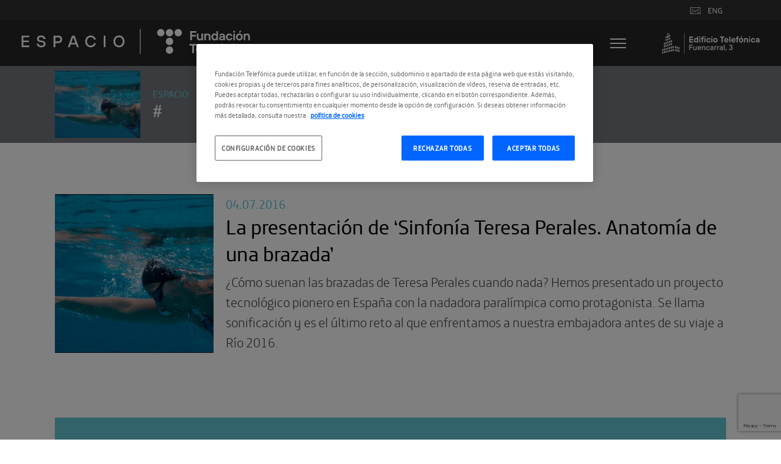

--- FILE ---
content_type: text/html; charset=UTF-8
request_url: https://espacio.fundaciontelefonica.com/tag/sinfoniaperales/
body_size: 20199
content:
<!DOCTYPE html><html dir="ltr" lang="es" prefix="og: https://ogp.me/ns#"><head><meta http-equiv="X-UA-Compatible" content="IE=edge" /><meta charset="UTF-8"><meta name="viewport" content="width=640, user-scalable=no" ><meta property="og:description" content="Fundación Telefónica" /><link rel="profile" href="https://gmpg.org/xfn/11"><link rel="pingback" href="https://espacio.fundaciontelefonica.com/xmlrpc.php"><meta name="fecha_publicacion" content="2016-07-04T10:19:00"><title>SinfoníaPerales | Espacio Fundación Telefónica</title>  <script defer src="https://cdn.cookielaw.org/scripttemplates/otSDKStub.js" data-document-language="true" type="text/javascript" charset="UTF-8" data-domain-script="36b2aa04-4ea8-4507-b23e-60aa6b02f80b" ></script> <script defer src="[data-uri]"></script> <style>img:is([sizes="auto" i],[sizes^="auto," i]){contain-intrinsic-size:3000px 1500px}</style><meta name="robots" content="max-image-preview:large" /><link rel="canonical" href="https://espacio.fundaciontelefonica.com/tag/sinfoniaperales/" /><meta name="generator" content="All in One SEO Pro (AIOSEO) 4.8.1.1" /><meta property="og:locale" content="es_ES" /><meta property="og:site_name" content="Espacio  Fundación Telefónica | Fundación Telefónica" /><meta property="og:type" content="article" /><meta property="og:title" content="SinfoníaPerales | Espacio Fundación Telefónica" /><meta property="og:url" content="https://espacio.fundaciontelefonica.com/tag/sinfoniaperales/" /><meta name="twitter:card" content="summary" /><meta name="twitter:title" content="SinfoníaPerales | Espacio Fundación Telefónica" /><style media="screen">#social{background:#fff;line-height:1.5;margin:40px 0}#social *{margin:0;padding:0;border:0;font-size:100%;font:inherit;vertical-align:baseline}#social a{text-decoration:none;outline:0}#social a:hover{text-decoration:underline}#social .social-clearfix:before,#social .social-clearfix:after{content:"\0020";display:block;height:0;visibility:hidden}#social .social-clearfix:after{clear:both}#social .social-clearfix{zoom:1}#social .social-imr{font-size:0;line-height:0;overflow:hidden;text-indent:-32000px}#social .social-help,#social .social-psst{color:#999;font-family:Helvetica,Arial,sans-serif;font-size:12px}#social .social-help{font-style:italic}#social #commentform{overflow:hidden}#social .social-commentlist #respond{margin:6px 0;padding:0 0 0 7px}#social .social-commentlist #reply-title{background-position:0 -400px}#social .social-commentlist #commentform{border-left:1px solid #e1e1e1;padding-left:10px}#social input.social-input,#social textarea.social-input,#social .social-select{background:#f8f8f8;border:1px solid #ccc;-moz-border-radius:3px;-webkit-border-radius:3px;-khtml-border-radius:3px;border-radius:3px;-webkit-background-clip:padding-box;-moz-box-shadow:inset 1px 1px 1px rgba(0,0,0,.1);-webkit-box-shadow:inset 1px 1px 1px rgba(0,0,0,.1);box-shadow:inset 1px 1px 1px rgba(0,0,0,.1);font-family:Helvetica,Arial,sans-serif;font-size:14px;padding:2px 4px;text-indent:0}#social input.social-input,#social .social-select{height:22px;padding-bottom:1px;padding-top:3px}#social .social-select{margin-top:2px}#social .social-select optgroup{padding:2px;font-weight:700}#social .social-select option{font-weight:400}#social .social-post{font-family:Helvetica,Arial,sans-serif}#social .social-input-row,#social .form-submit{clear:left;margin:0 0 10px;overflow:hidden;padding-left:80px;position:relative;zoom:1}#social .form-submit{float:none}#social .form-submit,#social .social-input-row-submit{height:60px;margin-bottom:0}#social .social-input-row .social-label{color:#333;cursor:pointer;font-size:14px;display:block;left:7px;position:absolute;top:4px;width:70px}#social #submit,#social .social-input-row .social-input{float:left;margin:0}#social .social-input-row .social-help{float:left;line-height:28px;margin-left:7px}#social #respond{background:0 0;margin-bottom:30px;width:auto}#social #respond input.social-input{width:314px}#social #respond textarea.social-input{height:83px;max-width:464px}#social input#submit{background:#e9e9e9 url([data-uri]) 0 0 no-repeat;border:1px solid #ccc;-moz-border-radius:4px;-webkit-border-radius:4px;-khtml-border-radius:4px;border-radius:4px;-moz-box-shadow:none;-webkit-box-shadow:none;box-shadow:none;color:#0867ab;cursor:pointer;font:bold 14px/13px Helvetica,Arial,sans-serif;height:24px;margin:0;overflow:visible;padding:4px 13px;position:static;text-shadow:#fff 0 1px 0}#social input#submit:active{background:#dedede url([data-uri]) 0 -100px no-repeat;color:#0867ab}#social #submit::-moz-focus-inner{border:0;margin:0;padding:0}#social .social-twitter-icon,#social .social-facebook-icon,#social .social-facebook-like-icon{background:url([data-uri]) 0 -99px no-repeat;display:block;padding-left:21px;zoom:1}#social .social-facebook-icon,#social .social-facebook-like-icon{background-position:0 -199px}#social .social-sign-in-links{margin:0 auto 9px;width:360px;visibility:hidden}#social .social-sign-in-links a{display:inline;float:left;height:22px;margin:0 15px;width:150px}#social .social-sign-in-links .social-twitter{background:url(//espacio.fundaciontelefonica.com/wp-content/plugins/social/assets/social.png) 0 0 no-repeat}#social .social-sign-in-links .social-twitter:hover{background-position:0 -22px}#social .social-sign-in-links .social-twitter:active{background-position:0 -44px}#social .social-sign-in-links .social-facebook{background:url(//espacio.fundaciontelefonica.com/wp-content/plugins/social/assets/social.png) -150px 0 no-repeat}#social .social-sign-in-links .social-facebook:hover{background-position:-150px -22px}#social .social-sign-in-links .social-facebook:active{background-position:-150px -44px}.logged-in #social .social-input-row-comment .social-label{left:-999em;position:absolute}.logged-in #social #respond .form-submit,.logged-in #social .social-input-row{float:none;padding-left:50px}.social-js .social-tabs-panel{display:none}.social-js .social-tabs-first-panel{display:block}#social .social-heading{background:url([data-uri]) 0 13px repeat-x;font-family:Helvetica,Arial,sans-serif;margin-bottom:10px}#social .social-title{margin:0 0 0 9px;zoom:1}#social .social-title span{display:block}#social .social-divider{background:url([data-uri]) center repeat-x;clear:both;font:italic 13px/1.5 Helvetica,Arial,sans-serif;margin:0 7px 10px;text-align:center}#social .social-divider span{background-color:#fff;padding:0 10px}#social .must-log-in{text-align:center}#social .social-must-log-in{margin-bottom:25px}#social .social-commentlist{list-style-image:none;list-style-position:outside;list-style-type:none;margin:10px 0 0}#social .social-comment{position:relative;border-top:1px solid #e1e1e1;border-left:1px solid #e1e1e1;-moz-border-radius-topleft:4px;-webkit-border-top-left-radius:4px;-khtml-border-top-left-radius:4px;border-top-left-radius:4px;margin:0 0 10px;zoom:1}#social .social-comment-header{margin-bottom:6px;position:relative;z-index:4}#social .social-comment-author{margin-right:125px}#social .social-fn{display:block;font-size:16px;line-height:1.2;-o-text-overflow:ellipsis;text-overflow:ellipsis;overflow:hidden;width:100%}#social .bypostauthor .social-fn{font-weight:700}#social .social-identity{margin-top:10px;position:relative}#social .social-identity .avatar{left:0;position:absolute;top:2px}#social #cancel-comment-reply-link{display:inline;font-family:Helvetica,Arial,sans-serif;font-size:12px;margin:3px 10px;position:static;text-transform:none}#social .social-comment-header .avatar{left:0;position:absolute;top:3px}#social .social-replied{background:url([data-uri]) 0 -300px no-repeat;display:block;height:16px;left:-67px;position:absolute;top:-17px;width:16px}#social .social-comment-inner{margin-right:10px;padding:7px 0 0 10px;position:relative;zoom:1}#social .social-comment-header,#social .social-comment-body,#social .social-comment-entry-meta{padding-left:50px}#social .social-comment-body{font-size:14px;line-height:18px;overflow:hidden}#social .social-comment-body p{margin:0 0 5px}#social .social-children{margin:0;padding:0;zoom:1}#social .social-children li{list-style:none;margin:0}#social .social-children .social-comment{border-right:0;-moz-border-radius-topright:0;-webkit-border-top-right-radius:0;-khtml-border-top-right-radius:0;border-top-right-radius:0;-moz-border-radius-bottomright:0;-webkit-border-bottom-right-radius:0;-khtml-border-bottom-right-radius:0;border-bottom-right-radius:0;margin-left:6px}#social .social-actions,#social .social-actions a,#social .social-comment-meta,#social .social-comment-meta a,#social .social-last-reply-when{color:#999;font-family:Helvetica,Arial,sans-serif;font-size:12px}#social a.comment-reply-link{background:0 0}#social .social-actions{margin-bottom:8px}#social .social-actions a,#social .social-comment-meta a{text-decoration:underline}#social .social-comment-meta{background:url([data-uri]) no-repeat;line-height:16px;padding-right:20px;position:absolute;right:0;top:2px;white-space:nowrap}#social .social-comment-meta .social-posted-from a,#social .social-comment-meta .social-posted-from{display:block;position:absolute;right:0;width:16px;height:16px;margin-left:5px}#social .social-comment-meta .social-posted-from span{display:none}#social .social-actions,#social .social-actions a,#social .social-last-reply-when,#social .social-last-reply-when a{text-transform:lowercase}#social .social-last-reply-when{float:right;font-size:11px;font-style:italic;margin-bottom:4px;text-align:right}#social .social-comment-meta{background-position:right -1px}#social .social-comment-meta-twitter{background-position:right -100px}#social .social-comment-meta-facebook{background-position:right -200px}#social .social-comment-meta-pingback{background-position:right -400px}#social .social-pingback>.social-comment-inner{padding-left:10px}#social .social-comment-collapse>.social-comment-inner>.social-comment-body,#social .social-comment-collapse>.social-comment-inner>.social-actions,#social .social-comment-collapse>.social-comment-inner>.social-items-comment{display:none}#social .social-comment-collapse>.social-comment-inner>.social-comment-header,#social .social-comment-collapse.social-facebook-like>.social-comment-inner>.social-comment-body{filter:alpha(opacity=30);font-size:12px;min-height:18px;opacity:.3;padding-left:35px}#social .social-facebook-like{margin-bottom:5px}#social .social-facebook-like>.social-comment-inner>.social-comment-body{z-index:3;position:relative;top:-1px;font-size:12px}#social .social-comment-collapse.social-facebook-like>.social-comment-inner>.social-comment-body{top:-5px}#social .social-facebook-like>.social-comment-inner>.social-comment-header>.social-comment-author img{top:1px}#social .social-comment-collapse>.social-comment-inner>.social-comment-header .social-fn{font-size:12px;position:relative;left:-10px}#social .social-pingback.social-comment-collapse>.social-comment-inner>.social-comment-header .social-fn{left:0}#social .social-comment-collapse>.social-comment-inner>.social-comment-header>.social-comment-author img{width:16px;height:16px;top:-1px}#social .social-nav{background:url([data-uri]) 0 13px repeat-x;font-family:Helvetica,Arial,sans-serif;font-size:13px;line-height:28px;list-style:none;margin:0 0 3px;padding:0 0 0 4px}#social .social-nav li{display:inline;float:left;margin-left:10px}#social .social-nav .social-tab-main{margin-left:0}#social #social-tabs-comments .social-nav li a span{background:url([data-uri]) 0 100px no-repeat;display:block}#social #social-tabs-comments .social-nav .social-wordpress a span{background-position:0 4px;padding-left:19px}#social #social-tabs-comments .social-nav .social-twitter a span{background-position:0 -96px;padding-left:19px}#social #social-tabs-comments .social-nav .social-facebook a span{background-position:0 -195px;padding-left:19px}#social #social-tabs-comments .social-nav .social-pingback a span{background-position:0 -394px;padding-left:19px}#social #reply-title{margin:0;overflow:hidden;padding-left:13px;zoom:1}#social #reply-title span,#social .social-nav li a{float:left;font-size:14px;height:26px;line-height:26px}#social .social-nav li a{background:#fff;padding:0 12px 4px}#social #reply-title span,#social .social-nav .social-current-tab a{padding:0 12px 4px 8px}#social #reply-title,#social .social-nav .social-current-tab{background:url([data-uri]) 0 -200px no-repeat}#social .social-nav .social-current-tab{background-position:-9px -200px;padding-left:4px}#social #reply-title span,#social .social-nav .social-current-tab a{background:url([data-uri]) right -300px no-repeat;color:#000}#social .social-tab-main,#social .social-heading .social-title{color:#000;font-size:14px;font-weight:700}#social #post_to{margin:0 10px}#social #post_to label{cursor:pointer;width:auto}#social #post_to input{width:auto}.social-aggregation-spinner{vertical-align:middle}#wp-adminbar-comments-social{position:absolute;visibility:hidden}.social-aggregation-results{white-space:nowrap}#social-items-wrapper{float:left}#social .social-items{clear:both}#social .social-items-icon{display:block;float:left;margin:9px 7px 0;width:14px}#social .social-items-comments{float:left}#social .social-items-comment{margin:6px 0}#social .social-items.social-twitter .social-items-icon{background-image:url([data-uri]);height:8px}#social .social-items.social-facebook .social-items-icon{background-image:url([data-uri]);width:13px;margin:6px 8px 0 7px;height:12px}#social .social-comment .social-items-icon{margin-top:6px}#social .social-items.social-comment-collapse{filter:alpha(opacity=30);opacity:.3}#social .social-items img{margin:0 2px}#social .social-items-comments a{float:left}#social .social-items-and-more{margin:8px 0 0 5px;font-size:12px;color:#666}#social .social-items-comments .social-items-and-more{font-size:11px;margin-top:4px}.cf-clearfix{display:block;zoom:1}.cf-clearfix:after{content:" ";display:block;font-size:0;height:0;clear:both;visibility:hidden}</style><style media="all">.home .streaming_div .txt_streaming{position:relative;float:left;width:40%;background:#fff;text-align:left;padding:40px}.home .streaming_div .txt_streaming .titulo{font-family:telefonica_regular;font-size:4.8em;line-height:1;text-transform:uppercase}.home .streaming_div .txt_streaming p{font-family:telefonica_light;font-size:1.8em;line-height:1.25;margin:20px 0}.home .streaming_div .txt_streaming .hora{background:#000 none repeat scroll 0 0;bottom:-20px;color:#fff;font-family:telefonica_light;font-size:2.4em;padding:0 10px;position:absolute}.home .streaming_div span.bl_iframe{float:left;width:60%;padding-left:47px}.home .streaming_div span.bl_iframe iframe{max-width:100%}@media screen and (max-width:1100px){.home .streaming_div span.bl_iframe{width:100%;padding:0;padding-left:12px}.home .streaming_div .txt_streaming{width:100%;color:#fff;background:#000}.home .streaming_div span.bl_iframe iframe{width:100%!important}.home .streaming_div .txt_streaming .hora{position:static}.home .streaming_div{padding:0;background:0 0}}@media screen and (max-width:1024px){.page .margin170{margin-top:40px}.page .bannerexpo{position:static;background-color:rgba(0,0,0,1)}.page .bannerexpo .wrapthumb{display:none}.page .bannerexpo .categoria{font-size:2.2em;font-family:telefonica_light}.page .bannerexpo .expo{font-size:4.8em}.page .bannerexpo .titulos{position:static;width:80%;padding:20px 25px;transform:translate(0,0);-webkit-transform:translate(0,0);-ms-transform:translate(0,0)}.page .descargaspage{padding:0 20px}.page .descargaspage .column{width:100%;padding-bottom:40px}.page .descargaspage .column img{width:40%;float:left}.page .descargaspage .column .txt{width:60%;padding-left:20px;float:left}.page .expodescargas .imgwrap{width:40%;float:left;margin:0}.page .expodescargas .lista{width:60%;padding-left:20px;float:left}.single-noticia .entry-header,.single-noticia .entry-content{padding:0 30px}.page-template-page-agendadia .content-area.margintop,.page-template-page-expo .content-area.margintop{margin-top:calc(0px)}.page-template-page-agendadia .bannerexpo,.page-template-page-agendadia .bannerexpo .menuvarios,.page-template-page-expo .bannerexpo .menuvarios{right:0}.plus_btn{left:20px}.plus_btn.oddy{left:auto;right:20px}.plus_btn{left:20px}.plus_btn.oddy{left:auto;right:20px}}@media screen and (max-width:700px){.banner .wrap-img{position:static}}@font-face{font-family:'flexslider-icon';src:url(//espacio.fundaciontelefonica.com/wp-content/themes/telefonica/css/fonts/flexslider-icon.eot);src:url(//espacio.fundaciontelefonica.com/wp-content/themes/telefonica/css/fonts/flexslider-icon.eot?#iefix) format('embedded-opentype'),url(//espacio.fundaciontelefonica.com/wp-content/themes/telefonica/css/fonts/flexslider-icon.woff) format('woff'),url(//espacio.fundaciontelefonica.com/wp-content/themes/telefonica/css/fonts/flexslider-icon.ttf) format('truetype'),url(//espacio.fundaciontelefonica.com/wp-content/themes/telefonica/css/fonts/flexslider-icon.svg#flexslider-icon) format('svg');font-weight:400;font-style:normal}.flex-container a:hover,.flex-slider a:hover,.flex-container a:focus,.flex-slider a:focus{outline:none}.slides,.slides>li,.flex-control-nav,.flex-direction-nav{margin:0;padding:0;list-style:none}.flex-pauseplay span{text-transform:capitalize}.flexslider{margin:0;padding:0}.flexslider .slides>li{display:none;-webkit-backface-visibility:hidden}.flexslider .slides img{width:100%;display:block}.flexslider .slides:after{content:"\0020";display:block;clear:both;visibility:hidden;line-height:0;height:0}html[xmlns] .flexslider .slides{display:block}* html .flexslider .slides{height:1%}.no-js .flexslider .slides>li:first-child{display:block}.flexslider{margin:0 0 60px;background:#fff;border:4px solid #fff;position:relative;zoom:1;-webkit-border-radius:4px;-moz-border-radius:4px;border-radius:4px;-webkit-box-shadow:'' 0 1px 4px rgba(0,0,0,.2);-moz-box-shadow:'' 0 1px 4px rgba(0,0,0,.2);-o-box-shadow:'' 0 1px 4px rgba(0,0,0,.2);box-shadow:'' 0 1px 4px rgba(0,0,0,.2)}.flexslider .slides{zoom:1}.flexslider .slides img{height:auto}.flex-viewport{max-height:2000px;-webkit-transition:all 1s ease;-moz-transition:all 1s ease;-ms-transition:all 1s ease;-o-transition:all 1s ease;transition:all 1s ease}.loading .flex-viewport{max-height:300px}.carousel li{margin-right:5px}.flex-direction-nav{*height:0;}.flex-direction-nav a{text-decoration:none;display:block;width:40px;height:40px;margin:-20px 0 0;position:absolute;top:50%;z-index:10;overflow:hidden;opacity:0;cursor:pointer;color:rgba(0,0,0,.8);text-shadow:1px 1px 0 rgba(255,255,255,.3);-webkit-transition:all .3s ease-in-out;-moz-transition:all .3s ease-in-out;-ms-transition:all .3s ease-in-out;-o-transition:all .3s ease-in-out;transition:all .3s ease-in-out}.flex-direction-nav a:before{font-family:"flexslider-icon";font-size:40px;display:inline-block;content:'\f001';color:rgba(0,0,0,.8);text-shadow:1px 1px 0 rgba(255,255,255,.3)}.flex-direction-nav a.flex-next:before{content:'\f002'}.flex-direction-nav .flex-prev{left:-50px}.flex-direction-nav .flex-next{right:-50px;text-align:right}.flexslider:hover .flex-direction-nav .flex-prev{opacity:.7;left:10px}.flexslider:hover .flex-direction-nav .flex-prev:hover{opacity:1}.flexslider:hover .flex-direction-nav .flex-next{opacity:.7;right:10px}.flexslider:hover .flex-direction-nav .flex-next:hover{opacity:1}.flex-direction-nav .flex-disabled{opacity:0!important;filter:alpha(opacity=0);cursor:default}.flex-pauseplay a{display:block;width:20px;height:20px;position:absolute;bottom:5px;left:10px;opacity:.8;z-index:10;overflow:hidden;cursor:pointer;color:#000}.flex-pauseplay a:before{font-family:"flexslider-icon";font-size:20px;display:inline-block;content:'\f004'}.flex-pauseplay a:hover{opacity:1}.flex-pauseplay a.flex-play:before{content:'\f003'}.flex-control-nav{width:100%;position:absolute;bottom:-40px;text-align:center}.flex-control-nav li{margin:0 6px;display:inline-block;zoom:1;*display:inline;}.flex-control-paging li a{width:11px;height:11px;display:block;background:#666;background:rgba(0,0,0,.5);cursor:pointer;text-indent:-9999px;-webkit-box-shadow:inset 0 0 3px rgba(0,0,0,.3);-moz-box-shadow:inset 0 0 3px rgba(0,0,0,.3);-o-box-shadow:inset 0 0 3px rgba(0,0,0,.3);box-shadow:inset 0 0 3px rgba(0,0,0,.3);-webkit-border-radius:20px;-moz-border-radius:20px;border-radius:20px}.flex-control-paging li a:hover{background:#333;background:rgba(0,0,0,.7)}.flex-control-paging li a.flex-active{background:#000;background:rgba(0,0,0,.9);cursor:default}.flex-control-thumbs{margin:5px 0 0;position:static;overflow:hidden}.flex-control-thumbs li{width:25%;float:left;margin:0}.flex-control-thumbs img{width:100%;height:auto;display:block;opacity:.7;cursor:pointer;-webkit-transition:all 1s ease;-moz-transition:all 1s ease;-ms-transition:all 1s ease;-o-transition:all 1s ease;transition:all 1s ease}.flex-control-thumbs img:hover{opacity:1}.flex-control-thumbs .flex-active{opacity:1;cursor:default}@media screen and (max-width:860px){.flex-direction-nav .flex-prev{opacity:1;left:10px}.flex-direction-nav .flex-next{opacity:1;right:10px}}.wp-pagenavi{clear:both}.wp-pagenavi a,.wp-pagenavi span{text-decoration:none;border:1px solid #bfbfbf;padding:3px 5px;margin:2px}.wp-pagenavi a:hover,.wp-pagenavi span.current{border-color:#000}.wp-pagenavi span.current{font-weight:700}@keyframes pulse{0%{transform:scale(1)}35%{transform:scale(1.1)}60%{transform:scale(1.05)}100%{transform:scale(1)}}[data-type="core-embed/youtube"],[data-type="core-embed/vimeo"]{clear:both}.container-youtube,.container-vimeo{font-size:0;line-height:0}.container-youtube noscript,.container-vimeo noscript{display:block;font-size:1rem;line-height:1.2em;text-align:left}.preview-lazyload{opacity:1;position:relative;transition:opacity .25s}.js-lazyload--not-loaded .preview-lazyload{opacity:0}.entry-content a.preview-lazyload,a.preview-lazyload{background-color:transparent;border:0;height:315px;width:100%;max-width:100%;display:inline-block;margin-top:0;box-sizing:border-box}.entry-content a.preview-lazyload,a.preview-lazyload,.lazy-load-info-extra{text-decoration:none;color:#fff;font-family:Arial,serif;font-size:14px;line-height:18px}a.lazy-load-vimeo{text-decoration:none}.lazy-load-div{display:table;height:100%;width:100%}.lazy-load-div:before{font-size:50px;font-family:Arial,sans-serif;opacity:.7;z-index:3;display:table-cell;vertical-align:middle;text-align:center}.lazy-load-div:hover{opacity:.95}.lazy-load-div:hover:before{opacity:.9}.css_white_pulse .lazy-load-div:before,.css_black_pulse .lazy-load-div:before{font-size:70px;animation:pulse 3s infinite linear}a.lazy-load-youtube:hover,.lazy-load-vimeo:hover{text-decoration:none}.lazy-load-div,.lazy-load-info,.lazy-load-info-extra{max-width:100%;color:#fff}.lazy-load-div,.titletext,.overlaytext{opacity:.8}.lazy-load-div{position:absolute;top:0}.lazy-load-info,.lazy-load-info-extra{position:relative;padding:7px 15px}.lazy-load-info{pointer-events:none}.lazy-load-info-extra{display:none;position:absolute;bottom:0}.preview-lazyload~.lazy-load-info-extra{display:block}.container-youtube embed,.container-youtube iframe,.container-youtube object,.container-youtube video,.container-vimeo embed,.container-vimeo iframe,.container-vimeo object,.container-vimeo video{margin-bottom:0 !important}.entry-content a.lazy-load-youtube,a.lazy-load-youtube,.lazy-load-vimeo{margin-bottom:0 !important}.entry-content a.lazy-load-youtube iframe,a.lazy-load-youtube iframe,.lazy-load-vimeo iframe{margin-bottom:0 !important}a.lazy-load-youtube{display:block !important}.wp-embed-responsive .wp-block-embed[class*=wp-embed-aspect-]{position:relative}.wp-embed-responsive .wp-block-embed[class*=wp-embed-aspect-] .container-lazyload{position:absolute;left:0;top:0;height:100%;width:100%}.lazy-load-block-play{cursor:pointer}.lazy-load-block-play .preview-lazyload{pointer-events:none}</style><script type="application/ld+json" class="aioseo-schema">{"@context":"https:\/\/schema.org","@graph":[{"@type":"BreadcrumbList","@id":"https:\/\/espacio.fundaciontelefonica.com\/tag\/sinfoniaperales\/#breadcrumblist","itemListElement":[{"@type":"ListItem","@id":"https:\/\/espacio.fundaciontelefonica.com\/#listItem","position":1,"name":"Home","item":"https:\/\/espacio.fundaciontelefonica.com\/","nextItem":{"@type":"ListItem","@id":"https:\/\/espacio.fundaciontelefonica.com\/tag\/sinfoniaperales\/#listItem","name":"Sinfon\u00edaPerales"}},{"@type":"ListItem","@id":"https:\/\/espacio.fundaciontelefonica.com\/tag\/sinfoniaperales\/#listItem","position":2,"name":"Sinfon\u00edaPerales","previousItem":{"@type":"ListItem","@id":"https:\/\/espacio.fundaciontelefonica.com\/#listItem","name":"Home"}}]},{"@type":"CollectionPage","@id":"https:\/\/espacio.fundaciontelefonica.com\/tag\/sinfoniaperales\/#collectionpage","url":"https:\/\/espacio.fundaciontelefonica.com\/tag\/sinfoniaperales\/","name":"Sinfon\u00edaPerales | Espacio Fundaci\u00f3n Telef\u00f3nica","inLanguage":"es-ES","isPartOf":{"@id":"https:\/\/espacio.fundaciontelefonica.com\/#website"},"breadcrumb":{"@id":"https:\/\/espacio.fundaciontelefonica.com\/tag\/sinfoniaperales\/#breadcrumblist"}},{"@type":"Organization","@id":"https:\/\/espacio.fundaciontelefonica.com\/#organization","name":"Espacio  Fundaci\u00f3n Telef\u00f3nica","description":"Fundaci\u00f3n Telef\u00f3nica","url":"https:\/\/espacio.fundaciontelefonica.com\/"},{"@type":"WebSite","@id":"https:\/\/espacio.fundaciontelefonica.com\/#website","url":"https:\/\/espacio.fundaciontelefonica.com\/","name":"Espacio  Fundaci\u00f3n Telef\u00f3nica","description":"Fundaci\u00f3n Telef\u00f3nica","inLanguage":"es-ES","publisher":{"@id":"https:\/\/espacio.fundaciontelefonica.com\/#organization"}}]}</script> <link rel='dns-prefetch' href='//espacio.fundaciontelefonica.com' /><link rel='dns-prefetch' href='//code.jquery.com' /><link rel="alternate" type="application/rss+xml" title="Espacio  Fundación Telefónica &raquo; Feed" href="https://espacio.fundaciontelefonica.com/feed/" /><link rel="alternate" type="text/calendar" title="Espacio  Fundación Telefónica &raquo; iCal Feed" href="https://espacio.fundaciontelefonica.com/events/?ical=1" /><link rel="alternate" type="application/rss+xml" title="Espacio  Fundación Telefónica &raquo; Etiqueta SinfoníaPerales del feed" href="https://espacio.fundaciontelefonica.com/tag/sinfoniaperales/feed/" /> <script type="text/javascript">window._wpemojiSettings={"baseUrl":"https:\/\/s.w.org\/images\/core\/emoji\/15.1.0\/72x72\/","ext":".png","svgUrl":"https:\/\/s.w.org\/images\/core\/emoji\/15.1.0\/svg\/","svgExt":".svg","source":{"concatemoji":"https:\/\/espacio.fundaciontelefonica.com\/wp-includes\/js\/wp-emoji-release.min.js?ver=6.8.1"}};
/*! This file is auto-generated */
!function(i,n){var o,s,e;function c(e){try{var t={supportTests:e,timestamp:(new Date).valueOf()};sessionStorage.setItem(o,JSON.stringify(t))}catch(e){}}function p(e,t,n){e.clearRect(0,0,e.canvas.width,e.canvas.height),e.fillText(t,0,0);var t=new Uint32Array(e.getImageData(0,0,e.canvas.width,e.canvas.height).data),r=(e.clearRect(0,0,e.canvas.width,e.canvas.height),e.fillText(n,0,0),new Uint32Array(e.getImageData(0,0,e.canvas.width,e.canvas.height).data));return t.every(function(e,t){return e===r[t]})}function u(e,t,n){switch(t){case"flag":return n(e,"\ud83c\udff3\ufe0f\u200d\u26a7\ufe0f","\ud83c\udff3\ufe0f\u200b\u26a7\ufe0f")?!1:!n(e,"\ud83c\uddfa\ud83c\uddf3","\ud83c\uddfa\u200b\ud83c\uddf3")&&!n(e,"\ud83c\udff4\udb40\udc67\udb40\udc62\udb40\udc65\udb40\udc6e\udb40\udc67\udb40\udc7f","\ud83c\udff4\u200b\udb40\udc67\u200b\udb40\udc62\u200b\udb40\udc65\u200b\udb40\udc6e\u200b\udb40\udc67\u200b\udb40\udc7f");case"emoji":return!n(e,"\ud83d\udc26\u200d\ud83d\udd25","\ud83d\udc26\u200b\ud83d\udd25")}return!1}function f(e,t,n){var r="undefined"!=typeof WorkerGlobalScope&&self instanceof WorkerGlobalScope?new OffscreenCanvas(300,150):i.createElement("canvas"),a=r.getContext("2d",{willReadFrequently:!0}),o=(a.textBaseline="top",a.font="600 32px Arial",{});return e.forEach(function(e){o[e]=t(a,e,n)}),o}function t(e){var t=i.createElement("script");t.src=e,t.defer=!0,i.head.appendChild(t)}"undefined"!=typeof Promise&&(o="wpEmojiSettingsSupports",s=["flag","emoji"],n.supports={everything:!0,everythingExceptFlag:!0},e=new Promise(function(e){i.addEventListener("DOMContentLoaded",e,{once:!0})}),new Promise(function(t){var n=function(){try{var e=JSON.parse(sessionStorage.getItem(o));if("object"==typeof e&&"number"==typeof e.timestamp&&(new Date).valueOf()<e.timestamp+604800&&"object"==typeof e.supportTests)return e.supportTests}catch(e){}return null}();if(!n){if("undefined"!=typeof Worker&&"undefined"!=typeof OffscreenCanvas&&"undefined"!=typeof URL&&URL.createObjectURL&&"undefined"!=typeof Blob)try{var e="postMessage("+f.toString()+"("+[JSON.stringify(s),u.toString(),p.toString()].join(",")+"));",r=new Blob([e],{type:"text/javascript"}),a=new Worker(URL.createObjectURL(r),{name:"wpTestEmojiSupports"});return void(a.onmessage=function(e){c(n=e.data),a.terminate(),t(n)})}catch(e){}c(n=f(s,u,p))}t(n)}).then(function(e){for(var t in e)n.supports[t]=e[t],n.supports.everything=n.supports.everything&&n.supports[t],"flag"!==t&&(n.supports.everythingExceptFlag=n.supports.everythingExceptFlag&&n.supports[t]);n.supports.everythingExceptFlag=n.supports.everythingExceptFlag&&!n.supports.flag,n.DOMReady=!1,n.readyCallback=function(){n.DOMReady=!0}}).then(function(){return e}).then(function(){var e;n.supports.everything||(n.readyCallback(),(e=n.source||{}).concatemoji?t(e.concatemoji):e.wpemoji&&e.twemoji&&(t(e.twemoji),t(e.wpemoji)))}))}((window,document),window._wpemojiSettings);</script> <style id='wp-emoji-styles-inline-css' type='text/css'>img.wp-smiley,img.emoji{display:inline !important;border:none !important;box-shadow:none !important;height:1em !important;width:1em !important;margin:0 .07em !important;vertical-align:-.1em !important;background:0 0 !important;padding:0 !important}</style><style id='safe-svg-svg-icon-style-inline-css' type='text/css'>.safe-svg-cover{text-align:center}.safe-svg-cover .safe-svg-inside{display:inline-block;max-width:100%}.safe-svg-cover svg{height:100%;max-height:100%;max-width:100%;width:100%}</style><link rel='stylesheet' id='contact-form-7-css' href='https://espacio.fundaciontelefonica.com/wp-content/cache/autoptimize/1/css/autoptimize_single_64ac31699f5326cb3c76122498b76f66.css?ver=6.1' type='text/css' media='all' /><link rel='stylesheet' id='ft-newsletter-widget-css' href='https://espacio.fundaciontelefonica.com/wp-content/cache/autoptimize/1/css/autoptimize_single_3f80b8cc4cce0c6f1d8c2b38218da714.css?ver=6.8.1' type='text/css' media='all' /><link rel='stylesheet' id='telefonica-style-css' href='https://espacio.fundaciontelefonica.com/wp-content/cache/autoptimize/1/css/autoptimize_single_b78209a70acc54711ba171259394f22e.css?ver=6.8.1' type='text/css' media='all' /><style id='lazyload-video-css-inline-css' type='text/css'>.entry-content a.lazy-load-youtube,a.lazy-load-youtube,.lazy-load-vimeo{background-size:cover}.titletext.youtube{display:none}.lazy-load-div:before{content:"\25B6";text-shadow:0px 0px 60px rgba(0,0,0,.8)}</style> <script type="text/javascript" src="https://code.jquery.com/jquery-3.7.1.min.js" id="jquery-js"></script> <script type="text/javascript" src="https://espacio.fundaciontelefonica.com/wp-content/themes/telefonica/js/jquery.flexslider-min.js?ver=6.8.1" id="jquery-flexslider-js"></script> <script type="text/javascript" src="https://espacio.fundaciontelefonica.com/wp-content/themes/telefonica/js/jquery.matchHeight-min.js?ver=6.8.1" id="jquery-igualar-js"></script> <script type="text/javascript" src="https://espacio.fundaciontelefonica.com/wp-content/themes/telefonica/js/jquery.cookie.js?ver=6.8.1" id="jquery-cookie-js"></script> <script type="text/javascript" src="https://espacio.fundaciontelefonica.com/wp-content/themes/telefonica/js/micode.js?ver=6.8.1" id="jquery-micode-js"></script> <script defer id="ajax-js-extra" src="[data-uri]"></script> <script defer type="text/javascript" src="https://espacio.fundaciontelefonica.com/wp-content/cache/autoptimize/1/js/autoptimize_single_1609bbbcbfdfe5e54e9aee0dce996b36.js?ver=6.8.1" id="ajax-js"></script> <link rel="EditURI" type="application/rsd+xml" title="RSD" href="https://espacio.fundaciontelefonica.com/xmlrpc.php?rsd" /><meta name="tec-api-version" content="v1"><meta name="tec-api-origin" content="https://espacio.fundaciontelefonica.com"><link rel="alternate" href="https://espacio.fundaciontelefonica.com/wp-json/tribe/events/v1/events/?tags=sinfoniaperales" /><link rel="icon" href="https://espacio.fundaciontelefonica.com/wp-content/uploads/2024/09/favicon.svg" sizes="32x32" /><link rel="icon" href="https://espacio.fundaciontelefonica.com/wp-content/uploads/2024/09/favicon.svg" sizes="192x192" /><link rel="apple-touch-icon" href="https://espacio.fundaciontelefonica.com/wp-content/uploads/2024/09/favicon.svg" /><meta name="msapplication-TileImage" content="https://espacio.fundaciontelefonica.com/wp-content/uploads/2024/09/favicon.svg" /><style type="text/css" id="wp-custom-css">ul.menuciudad{display:none}.wrap-sliderevent .slides img,li{height:100% !important}.wrap-sliderevent .slides p{display:none}.home nav .search{display:none}</style> <script type="text/plain" class="optanon-category-C0004">(function(w,d,s,l,i){w[l]=w[l]||[];w[l].push({'gtm.start':new Date().getTime(),event:'gtm.js'});var f=d.getElementsByTagName(s)[0],j=d.createElement(s),dl=l!='dataLayer'?'&l='+l:'';j.async=true;j.src='//www.googletagmanager.com/gtm.js?id='+i+dl;f.parentNode.insertBefore(j,f);})(window,document,'script','dataLayer','GTM-NGRKZ');setTimeout(function(){var a=document.createElement("script");var b=document.getElementsByTagName("script")[0];a.src=document.location.protocol+"//script.crazyegg.com/pages/scripts/0057/6919.js?"+Math.floor(new Date().getTime()/3600000);a.async=true;a.type="text/javascript";b.parentNode.insertBefore(a,b)},1);</script> <script defer src="[data-uri]"></script> <script src='https://www.google.com/recaptcha/api.js' async defer></script> <script defer src="[data-uri]"></script> </head><body class="archive tag tag-sinfoniaperales tag-1435 wp-theme-telefonica tribe-no-js group-blog">
<div id="page" class="hfeed site"><header id="masthead" class="site-header" role="banner"><div class="menutop"><ul class="menuciudad"><li class="menuactive"><a href="#">MAD</a></li><li><a href="https://espacio.fundaciontelefonica.com.ar/">B. AIRES</a></li><li><a href="https://espacio.fundaciontelefonica.cl/">S. CHILE</a></li><li><a href="https://espacio.fundaciontelefonica.com.pe/">LIMA</a></li><li><a href="https://espacio.fundaciontelefonica.com.ec/">QUITO</a></li></ul><ul class="menuidioma"><li class="minibuzon"><a href="#"></a></li><li class="menuactive"><a href="https://espacio.fundaciontelefonica.com/en">ENG</a></li></ul></div><nav id="site-navigation" class="main-navigation" role="navigation"><div class="wrapmainmenu"><div class="logo"> <a href="https://espacio.fundaciontelefonica.com/" rel="home"> <noscript><img class="svg logoIzq" src="https://espacio.fundaciontelefonica.com/wp-content/uploads/2024/09/logo-horizotal.svg" alt="logo"></noscript><img class="lazyload svg logoIzq" src='data:image/svg+xml,%3Csvg%20xmlns=%22http://www.w3.org/2000/svg%22%20viewBox=%220%200%20210%20140%22%3E%3C/svg%3E' data-src="https://espacio.fundaciontelefonica.com/wp-content/uploads/2024/09/logo-horizotal.svg" alt="logo"> <noscript><img class="svg logoIzqMobile" src="https://espacio.fundaciontelefonica.com/wp-content/uploads/2024/09/logo-vertical.svg" alt="logo"></noscript><img class="lazyload svg logoIzqMobile" src='data:image/svg+xml,%3Csvg%20xmlns=%22http://www.w3.org/2000/svg%22%20viewBox=%220%200%20210%20140%22%3E%3C/svg%3E' data-src="https://espacio.fundaciontelefonica.com/wp-content/uploads/2024/09/logo-vertical.svg" alt="logo"> </a></div><div class="nav_btns"><div class="logotelefonica"> <a target="_blank" href="https://www.fundaciontelefonica.com"> <noscript><img class="svg logoDer" src="https://espacio.fundaciontelefonica.com/wp-content/uploads/2024/09/logo-direccion-horizonta.svg" alt="" data-mu-svgfallback="https://espacio.fundaciontelefonica.com/wp-content/uploads/2024/09/logo-direccion-horizonta.svg"></noscript><img class="lazyload svg logoDer" src='data:image/svg+xml,%3Csvg%20xmlns=%22http://www.w3.org/2000/svg%22%20viewBox=%220%200%20210%20140%22%3E%3C/svg%3E' data-src="https://espacio.fundaciontelefonica.com/wp-content/uploads/2024/09/logo-direccion-horizonta.svg" alt="" data-mu-svgfallback="https://espacio.fundaciontelefonica.com/wp-content/uploads/2024/09/logo-direccion-horizonta.svg"> <noscript><img class="svg logoDerMobile" src="https://espacio.fundaciontelefonica.com/wp-content/uploads/2024/09/logo-direccion-vertical.svg" alt="" data-mu-svgfallback="https://espacio.fundaciontelefonica.com/wp-content/uploads/2024/09/logo-direccion-vertical.svg"></noscript><img class="lazyload svg logoDerMobile" src='data:image/svg+xml,%3Csvg%20xmlns=%22http://www.w3.org/2000/svg%22%20viewBox=%220%200%20210%20140%22%3E%3C/svg%3E' data-src="https://espacio.fundaciontelefonica.com/wp-content/uploads/2024/09/logo-direccion-vertical.svg" alt="" data-mu-svgfallback="https://espacio.fundaciontelefonica.com/wp-content/uploads/2024/09/logo-direccion-vertical.svg"></a></div> <button class="menu-toggle c-hamburger c-hamburger--htx" aria-controls="primary-menu" aria-expanded="false"> <span>toggle menu</span> </button><div class="left_btn"></div></div><div class="fondo_menu"><div class="fondobuscar"><div class="social-icons"><div class="twitter"> <a href="https://twitter.com/EspacioFTef"> <noscript><img src="https://espacio.fundaciontelefonica.com/wp-content/themes/telefonica/images/twitter_gris.svg"></noscript><img class="lazyload" src='data:image/svg+xml,%3Csvg%20xmlns=%22http://www.w3.org/2000/svg%22%20viewBox=%220%200%20210%20140%22%3E%3C/svg%3E' data-src="https://espacio.fundaciontelefonica.com/wp-content/themes/telefonica/images/twitter_gris.svg"> </a></div><div class="facebook"> <a href="https://www.facebook.com/espaciofundaciontef"> <noscript><img src="https://espacio.fundaciontelefonica.com/wp-content/themes/telefonica/images/facebook_gris.svg"></noscript><img class="lazyload" src='data:image/svg+xml,%3Csvg%20xmlns=%22http://www.w3.org/2000/svg%22%20viewBox=%220%200%20210%20140%22%3E%3C/svg%3E' data-src="https://espacio.fundaciontelefonica.com/wp-content/themes/telefonica/images/facebook_gris.svg"> </a></div><div class="youtube"> <a href="https://www.youtube.com/user/CulturaSiglo21"> <noscript><img src="https://espacio.fundaciontelefonica.com/wp-content/themes/telefonica/images/youtube_gris.svg"></noscript><img class="lazyload" src='data:image/svg+xml,%3Csvg%20xmlns=%22http://www.w3.org/2000/svg%22%20viewBox=%220%200%20210%20140%22%3E%3C/svg%3E' data-src="https://espacio.fundaciontelefonica.com/wp-content/themes/telefonica/images/youtube_gris.svg"> </a></div><div class="instagram_btn"> <a href="https://instagram.com/espacioftef/"> <noscript><img src="https://espacio.fundaciontelefonica.com/wp-content/themes/telefonica/images/instagram_gris.svg"></noscript><img class="lazyload" src='data:image/svg+xml,%3Csvg%20xmlns=%22http://www.w3.org/2000/svg%22%20viewBox=%220%200%20210%20140%22%3E%3C/svg%3E' data-src="https://espacio.fundaciontelefonica.com/wp-content/themes/telefonica/images/instagram_gris.svg"> </a></div></div></div></div><div class="contenedor-menu"><ul id="primary-menu" class="menu nav-menu"><li id="menu-item-45868" class="menu-item menu-item-type-post_type menu-item-object-page menu-item-45868"><a href="https://espacio.fundaciontelefonica.com/visitanos/info-practica/">Visítanos</a></li><li id="menu-item-48582" class="menu-item menu-item-type-post_type menu-item-object-page menu-item-48582"><a href="https://espacio.fundaciontelefonica.com/agenda/este-mes/">Agenda</a></li><li id="menu-item-45866" class="menu-item menu-item-type-post_type menu-item-object-page menu-item-45866"><a href="https://espacio.fundaciontelefonica.com/agenda/exposiciones/">Exposiciones</a></li><li id="menu-item-48640" class="menu-item menu-item-type-custom menu-item-object-custom menu-item-has-children menu-item-48640"><a href="#">Ciclos</a><ul class="sub-menu"><li id="menu-item-83540" class="menu-item menu-item-type-custom menu-item-object-custom menu-item-83540"><a href="https://espacio.fundaciontelefonica.com/evento/foro-telos-2024/">TELOS</a></li><li id="menu-item-52373" class="menu-item menu-item-type-custom menu-item-object-custom menu-item-52373"><a href="https://espacio.fundaciontelefonica.com/evento/tech-society-un-foro-para-pensar-sobre-el-futuro-de-la-sociedad-tecnologica/">Tech &amp; Society</a></li><li id="menu-item-88987" class="menu-item menu-item-type-post_type menu-item-object-tribe_events menu-item-88987"><a href="https://espacio.fundaciontelefonica.com/evento/ciclo-derechos-digitales/">Ciclo Derechos Digitales</a></li><li id="menu-item-90206" class="menu-item menu-item-type-custom menu-item-object-custom menu-item-90206"><a href="https://espacio.fundaciontelefonica.com/evento/ciclo-inteligencia-artificial/">Inteligencia artificial</a></li><li id="menu-item-90153" class="menu-item menu-item-type-post_type menu-item-object-tribe_events menu-item-90153"><a href="https://espacio.fundaciontelefonica.com/evento/inclusion-digital/">Inclusión digital</a></li><li id="menu-item-50396" class="menu-item menu-item-type-post_type menu-item-object-tribe_events menu-item-50396"><a href="https://espacio.fundaciontelefonica.com/evento/todopoderosos/">Todopoderosos</a></li><li id="menu-item-56872" class="menu-item menu-item-type-post_type menu-item-object-tribe_events menu-item-56872"><a href="https://espacio.fundaciontelefonica.com/evento/espacio-madresfera/">Madresfera</a></li><li id="menu-item-80713" class="menu-item menu-item-type-custom menu-item-object-custom menu-item-80713"><a href="https://espacio.fundaciontelefonica.com/evento/mejor-conectados/">Mejor Conectados</a></li><li id="menu-item-77973" class="menu-item menu-item-type-custom menu-item-object-custom menu-item-77973"><a href="https://espacio.fundaciontelefonica.com/evento/el-futuro-que-queremos/">Imagina El Futuro que queremos</a></li></ul></li><li id="menu-item-73409" class="menu-item menu-item-type-custom menu-item-object-custom menu-item-has-children menu-item-73409"><a>Talleres y visitas</a><ul class="sub-menu"><li id="menu-item-89837" class="menu-item menu-item-type-custom menu-item-object-custom menu-item-89837"><a href="https://espacio.fundaciontelefonica.com/talleres-del-espacio/publico-escolar/">Escolares</a></li><li id="menu-item-92044" class="menu-item menu-item-type-post_type menu-item-object-page menu-item-92044"><a href="https://espacio.fundaciontelefonica.com/talleres-para-familias/">Talleres para familias</a></li><li id="menu-item-79228" class="menu-item menu-item-type-custom menu-item-object-custom menu-item-79228"><a href="https://espacio.fundaciontelefonica.com/evento/talleres-de-tecnologia-para-jovenes/">Tecnología creativa jóvenes</a></li><li id="menu-item-88668" class="menu-item menu-item-type-post_type menu-item-object-tribe_events menu-item-88668"><a href="https://espacio.fundaciontelefonica.com/evento/talleres-para-seniors/">Seniors</a></li><li id="menu-item-89836" class="menu-item menu-item-type-custom menu-item-object-custom menu-item-89836"><a href="https://espacio.fundaciontelefonica.com/talleres-del-espacio/visitas-guiadas/">Visitas comentadas</a></li></ul></li><li id="menu-item-88880" class="menu-item menu-item-type-post_type menu-item-object-page menu-item-88880"><a href="https://espacio.fundaciontelefonica.com/espacio-accesible/">Espacio inclusivo</a></li><li id="menu-item-71207" class="menu-item menu-item-type-post_type menu-item-object-page menu-item-71207"><a href="https://espacio.fundaciontelefonica.com/podcasts/">Pódcast</a></li><li id="menu-item-61671" class="menu-item menu-item-type-custom menu-item-object-custom menu-item-61671"><a href="https://espacio.fundaciontelefonica.com/audioguias/">Audioguías</a></li><li id="menu-item-294" class="menu-item menu-item-type-post_type menu-item-object-page menu-item-294"><a href="https://espacio.fundaciontelefonica.com/descargas/">Descargas</a></li><li id="menu-item-46501" class="menu-item menu-item-type-custom menu-item-object-custom menu-item-46501"><a href="https://espacio.fundaciontelefonica.com/newsletter/">Boletín</a></li><li id="menu-item-295" class="menu-item menu-item-type-post_type menu-item-object-page menu-item-295"><a href="https://espacio.fundaciontelefonica.com/prensa/">Prensa</a></li></ul></div></div><div class="fondo-oscuro"></div></nav><div class="wrap-second-menu"><ul id="secondary-menu" class="menu"><li id="menu-item-45837" class="menu-item menu-item-type-post_type menu-item-object-page menu-item-45837"><a href="https://espacio.fundaciontelefonica.com/visitanos/info-practica/">Visítanos</a></li><li id="menu-item-57351" class="menu-item menu-item-type-post_type menu-item-object-page menu-item-57351"><a href="https://espacio.fundaciontelefonica.com/agenda/este-mes/">Agenda</a></li><li id="menu-item-249" class="menu-item menu-item-type-post_type menu-item-object-page menu-item-249"><a href="https://espacio.fundaciontelefonica.com/agenda/exposiciones/">Exposiciones</a></li><li id="menu-item-250" class="menu-item menu-item-type-post_type menu-item-object-page menu-item-250"><a href="https://espacio.fundaciontelefonica.com/talleres-del-espacio/">Talleres</a></li></ul></div>  <script defer src="[data-uri]"></script> </header><div id="content" class="site-content"><style>.bannerexpo .titulos .expo{text-transform:none !important}</style><div id="primary" class="content-area noticias"><main id="main" class="site-main" role="main"><div class="bannerexpo static"><div class="row"><div class="wrapthumb"> <noscript><img src="https://espacio.fundaciontelefonica.com/wp-content/uploads/2016/07/sonificacion-114x90.jpg"></noscript><img class="lazyload" src='data:image/svg+xml,%3Csvg%20xmlns=%22http://www.w3.org/2000/svg%22%20viewBox=%220%200%20210%20140%22%3E%3C/svg%3E' data-src="https://espacio.fundaciontelefonica.com/wp-content/uploads/2016/07/sonificacion-114x90.jpg"></div><div class="titulos"> <span class="categoria">Espacio</span> <span class="expo">#</span></div><div class="menuvarios"><ul></ul></div></div></div><div class="clear row margin170"><div class="clear wrapimgtext"><div class="imgnoticia"> <noscript><img src="https://espacio.fundaciontelefonica.com/wp-content/uploads/2016/07/sonificacion-260x260.jpg"></noscript><img class="lazyload" src='data:image/svg+xml,%3Csvg%20xmlns=%22http://www.w3.org/2000/svg%22%20viewBox=%220%200%20210%20140%22%3E%3C/svg%3E' data-src="https://espacio.fundaciontelefonica.com/wp-content/uploads/2016/07/sonificacion-260x260.jpg"></div><div class="textnoticia"><div class="fecha">04.07.2016</div><div class="tit"> <a href="https://espacio.fundaciontelefonica.com/evento/ven-a-la-presentacion-de-sinfonia-teresa-perales-anatomia-de-una-brazada/">La presentación de &#8216;Sinfonía Teresa Perales. Anatomía de una brazada&#8217;</a></div><div class="conten"><p>¿Cómo suenan las brazadas de Teresa Perales cuando nada? Hemos presentado un proyecto tecnológico pionero en España con la nadadora paralímpica como protagonista. Se llama sonificación y es el último reto al que enfrentamos a nuestra embajadora antes de su viaje a Río 2016.</p></div></div></div></div></main></div><style>.adsbox{display:none}</style></div><div class="ft-newsletter-espacio"><div id="primary" class="widget-area"><div id="ftnewsletterwidget-2" class="widget ft-newsletter-widget"><div class="widget-title"> <span>Suscríbete a la newsletter</span></div><div class="widget-content"><div class="wpcf7 no-js" id="wpcf7-f85694-o1" lang="es-ES" dir="ltr" data-wpcf7-id="85694"><div class="screen-reader-response"><p role="status" aria-live="polite" aria-atomic="true"></p><ul></ul></div><form action="/tag/sinfoniaperales/#wpcf7-f85694-o1" method="post" class="wpcf7-form init" aria-label="Formulario de contacto" novalidate="novalidate" data-status="init"><fieldset class="hidden-fields-container"><input type="hidden" name="_wpcf7" value="85694" /><input type="hidden" name="_wpcf7_version" value="6.1" /><input type="hidden" name="_wpcf7_locale" value="es_ES" /><input type="hidden" name="_wpcf7_unit_tag" value="wpcf7-f85694-o1" /><input type="hidden" name="_wpcf7_container_post" value="0" /><input type="hidden" name="_wpcf7_posted_data_hash" value="" /><input type="hidden" name="_wpcf7_recaptcha_response" value="" /></fieldset> <input class="wpcf7-form-control wpcf7-hidden" value="654" type="hidden" name="project" /> <input class="wpcf7-form-control wpcf7-hidden" value="" type="hidden" name="category" /> <input class="wpcf7-form-control wpcf7-hidden" value="" type="hidden" name="subcategory" /><style>.ft-newsletter-widget .widget-content form .form-content>p{display:contents}</style><div class="form-content"><p><span class="wpcf7-form-control-wrap" data-name="email"><input size="40" maxlength="400" class="wpcf7-form-control wpcf7-email wpcf7-validates-as-required wpcf7-text wpcf7-validates-as-email" aria-required="true" aria-invalid="false" placeholder="E-mail" value="" type="email" name="email" /></span></p><div class="legal-advice-container"><p><span class="wpcf7-form-control-wrap" data-name="legal-advice"><span class="wpcf7-form-control wpcf7-acceptance"><span class="wpcf7-list-item"><label><input type="checkbox" name="legal-advice" value="1" aria-invalid="false" /><span class="wpcf7-list-item-label"><strong>Consiento el tratamiento de mis datos personales para el envío de comunicaciones</strong></span></label></span></span></span></p></div><div class="submit"><div class="error-message"><p><span class="no-mail">El correo es obligatorio.</span><br /> <span class="already-suscribed">El correo seleccionado ya está inscrito.</span><br /> <span class="no-captcha">Se ha detectado un comportamiento anómalo y se ha bloqueado la solicitud.<br /> Por favor, inténtalo de nuevo más tarde.</span><br /> <span class="send-mail">No se ha podido enviar el correo.<br /> Por favor, inténtalo de nuevo más tarde.</span><br /> <span class="bad-response">Ha ocurrido un error al realizar la petición.<br /> Por favor, inténtelo de nuevo más tarde.</span></p></div><div class="submit-button"><p><input class="wpcf7-form-control wpcf7-submit has-spinner" type="submit" value="Suscribirme" /></p></div></div><div class="legal-advice bottom" style="text-transform: uppercase;"><p>Información básica sobre protección de datos de carácter personal</p></div></div><div class="legal-text" style="display: none;"><hr /><p><u><i><em>Responsable</em></i></u>: Fundación Telefónica</p><p><u><i><em>Finalidad</em></i></u>: Gestionar el envío de comunicaciones de Fundación Telefónica, acerca de sus actividades sin ánimo de lucro.</p><p><u><i><em>Legitimación</em></i></u>: Consentimiento expreso, otorgado mediante este formulario.</p><p><u><i><em>Información Adicional</em></i></u>: Tus datos no serán cedidos a terceros, ni se producirán transferencias internacionales. Puedes ejercitar tus derechos a través del correo <a href="/cdn-cgi/l/email-protection#d9abbea9bd99bfacb7bdb8bab0b6b7adbcb5bcbfb6b7b0bab8f7bab6b4"><span class="__cf_email__" data-cfemail="285a4f584c684e5d464c494b4147465c4d444d4e4746414b49064b4745">[email&#160;protected]</span></a> Para ampliar información acerca del tratamiento de tus datos personales: <a href="https://legal.fundaciontelefonica.com/politica-de-privacidad/" target="_blank" rel="noopener">Política de Privacidad</a></p></div><div class="wpcf7-response-output" aria-hidden="true"></div></form></div></div></div></div></div><footer id="colophon" class="site-footer" role="contentinfo"><div class="wrap-all-footer"><div class="infogral"><div class="footerMobile"> <noscript><img src="https://espacio.fundaciontelefonica.com/wp-content/uploads/2024/11/logo-direccion-horizonta.svg" /></noscript><img class="lazyload" src='data:image/svg+xml,%3Csvg%20xmlns=%22http://www.w3.org/2000/svg%22%20viewBox=%220%200%20210%20140%22%3E%3C/svg%3E' data-src="https://espacio.fundaciontelefonica.com/wp-content/uploads/2024/11/logo-direccion-horizonta.svg" /></div><div class="localizacion"><div class="wrapimg"> <noscript><img src="https://espacio.fundaciontelefonica.com/wp-content/themes/telefonica/images/localizacion.svg"  data-mu-svgfallback="https://espacio.fundaciontelefonica.com/wp-content/themes/telefonica/images/localizacion.png"/></noscript><img class="lazyload" src='data:image/svg+xml,%3Csvg%20xmlns=%22http://www.w3.org/2000/svg%22%20viewBox=%220%200%20210%20140%22%3E%3C/svg%3E' data-src="https://espacio.fundaciontelefonica.com/wp-content/themes/telefonica/images/localizacion.svg"  data-mu-svgfallback="https://espacio.fundaciontelefonica.com/wp-content/themes/telefonica/images/localizacion.png"/></div><div class="txt"> Espacio Fundación Telefónica <br> <span class="direccion">C/ Fuencarral, 3, Madrid</span></div></div><div class="horario"><div class="wrapimg"> <noscript><img src="https://espacio.fundaciontelefonica.com/wp-content/themes/telefonica/images/horario.svg"  data-mu-svgfallback="https://espacio.fundaciontelefonica.com/wp-content/themes/telefonica/images/horario.png"></noscript><img class="lazyload" src='data:image/svg+xml,%3Csvg%20xmlns=%22http://www.w3.org/2000/svg%22%20viewBox=%220%200%20210%20140%22%3E%3C/svg%3E' data-src="https://espacio.fundaciontelefonica.com/wp-content/themes/telefonica/images/horario.svg"  data-mu-svgfallback="https://espacio.fundaciontelefonica.com/wp-content/themes/telefonica/images/horario.png"></div><div class="txt"> <span class="dias semana">M X J V  : </span> <span class="horas semana">10:00 - 20:00</span> <br> <span class="dias semana">S D y Festivos : </span> <span class="horas semana">11:00 - 20:00</span> <br> <br></div></div><div class="localizacion tels"><div class="wrapimg"> <noscript><img src="https://espacio.fundaciontelefonica.com/wp-content/themes/telefonica/images/phone.svg"  data-mu-svgfallback="https://espacio.fundaciontelefonica.com/wp-content/themes/telefonica/images/localizacion.png"/></noscript><img class="lazyload" src='data:image/svg+xml,%3Csvg%20xmlns=%22http://www.w3.org/2000/svg%22%20viewBox=%220%200%20210%20140%22%3E%3C/svg%3E' data-src="https://espacio.fundaciontelefonica.com/wp-content/themes/telefonica/images/phone.svg"  data-mu-svgfallback="https://espacio.fundaciontelefonica.com/wp-content/themes/telefonica/images/localizacion.png"/></div><div class="txt"> Información general<br> <span class="direccion">+34 91 498 42 73</span></div><div class="txt"> Visitas guiadas y talleres <br> <span class="direccion">+34 679 765 254</span></div></div></div><div class="wrap-footer-menu"><ul id="footer-menu" class="menu"><li id="menu-item-15" class="menu-item menu-item-type-custom menu-item-object-custom menu-item-15"><a href="/visitanos/info-practica/">VISÍTANOS</a></li><li id="menu-item-16" class="menu-item menu-item-type-custom menu-item-object-custom menu-item-16"><a href="/agenda/">AGENDA</a></li><li id="menu-item-17" class="menu-item menu-item-type-custom menu-item-object-custom menu-item-17"><a href="/agenda/exposiciones/">EXPOSICIONES</a></li><li id="menu-item-18" class="menu-item menu-item-type-custom menu-item-object-custom menu-item-18"><a href="/talleres-del-espacio/">TALLERES</a></li><li id="menu-item-20" class="menu-item menu-item-type-custom menu-item-object-custom menu-item-20"><a href="/prensa">PRENSA</a></li><li id="menu-item-21" class="menu-item menu-item-type-custom menu-item-object-custom menu-item-21"><a href="/visitanos/info-practica/">CONTACTA</a></li><li id="menu-item-22" class="menu-item menu-item-type-custom menu-item-object-custom menu-item-22"><a href="/descargas">DESCARGAS</a></li><li id="menu-item-23" class="menu-item menu-item-type-custom menu-item-object-custom menu-item-23"><a href="https://www.youtube.com/user/CulturaSiglo21">VÍDEOS</a></li><li id="menu-item-74898" class="menu-item menu-item-type-post_type menu-item-object-page menu-item-74898"><a href="https://espacio.fundaciontelefonica.com/noticia/">NOTICIAS</a></li></ul></div><div class="social-icons"><div class="twitter"> <a target="_blank" href="https://twitter.com/EspacioFTef"> <noscript><img src="https://espacio.fundaciontelefonica.com/wp-content/themes/telefonica/images/twitter.svg"></noscript><img class="lazyload" src='data:image/svg+xml,%3Csvg%20xmlns=%22http://www.w3.org/2000/svg%22%20viewBox=%220%200%20210%20140%22%3E%3C/svg%3E' data-src="https://espacio.fundaciontelefonica.com/wp-content/themes/telefonica/images/twitter.svg"> </a></div><div class="youtube"> <a target="_blank" href="https://www.youtube.com/user/CulturaSiglo21"> <noscript><img src="https://espacio.fundaciontelefonica.com/wp-content/themes/telefonica/images/youtube.svg"></noscript><img class="lazyload" src='data:image/svg+xml,%3Csvg%20xmlns=%22http://www.w3.org/2000/svg%22%20viewBox=%220%200%20210%20140%22%3E%3C/svg%3E' data-src="https://espacio.fundaciontelefonica.com/wp-content/themes/telefonica/images/youtube.svg"> </a></div><div class="facebook"> <a target="_blank" href="https://www.facebook.com/espaciofundaciontef"> <noscript><img src="https://espacio.fundaciontelefonica.com/wp-content/themes/telefonica/images/facebook.svg"></noscript><img class="lazyload" src='data:image/svg+xml,%3Csvg%20xmlns=%22http://www.w3.org/2000/svg%22%20viewBox=%220%200%20210%20140%22%3E%3C/svg%3E' data-src="https://espacio.fundaciontelefonica.com/wp-content/themes/telefonica/images/facebook.svg"> </a></div><div class="instagram_btn"> <a target="_blank" href="https://instagram.com/espacioftef/"> <noscript><img src="https://espacio.fundaciontelefonica.com/wp-content/themes/telefonica/images/instagram.svg"></noscript><img class="lazyload" src='data:image/svg+xml,%3Csvg%20xmlns=%22http://www.w3.org/2000/svg%22%20viewBox=%220%200%20210%20140%22%3E%3C/svg%3E' data-src="https://espacio.fundaciontelefonica.com/wp-content/themes/telefonica/images/instagram.svg"> </a></div></div><div class="clear avisolegal"><ul><li><a target="_blank" href="https://www.fundaciontelefonica.com">© Fundación Telefónica</a><span class="divisor">|</span></li><li><a target="_blank" href="https://legal.fundaciontelefonica.com/aviso-legal-es/">Aviso legal</a><span class="divisor">|</span></li><li><a target="_blank" href="https://legal.fundaciontelefonica.com/politica-de-privacidad-es">Política de privacidad</a><span class="divisor">|</span></li><li><a target="_blank" href="https://legal.fundaciontelefonica.com/politica-de-cookies">Política de cookies</a></li></ul><div class="logospd"><div class="logosf1"> <a class="telelogos" href="https://espacio.fundaciontelefonica.com/" target="_blank"> <noscript><img class="pacdi" src="https://espacio.fundaciontelefonica.com/wp-content/uploads/2021/06/pacto-digital-logo-w-500x500-1-1.png"></noscript><img class="lazyload pacdi" src='data:image/svg+xml,%3Csvg%20xmlns=%22http://www.w3.org/2000/svg%22%20viewBox=%220%200%20210%20140%22%3E%3C/svg%3E' data-src="https://espacio.fundaciontelefonica.com/wp-content/uploads/2021/06/pacto-digital-logo-w-500x500-1-1.png"></a></div> <a class="telelogos" href="https://espacio.fundaciontelefonica.com/" target="_blank"><div class="txtlogos">Entidad adherida al Pacto Digital de la AEPD</div></a><div class="divtel"> <a class="telelogo" target="_blank"  href="https://www.telefonica.com"><noscript><img class="logosf2" src="https://espacio.fundaciontelefonica.com/wp-content/uploads/2021/04/logo.svg" /></noscript><img class="lazyload logosf2" src='data:image/svg+xml,%3Csvg%20xmlns=%22http://www.w3.org/2000/svg%22%20viewBox=%220%200%20210%20140%22%3E%3C/svg%3E' data-src="https://espacio.fundaciontelefonica.com/wp-content/uploads/2021/04/logo.svg" /></a></div></div></div></div></footer><div class="wrapboletin"><div class="boletin_pop"><div class="close"></div><div class="logo"> <a href="https://espacio.fundaciontelefonica.com/" rel="home"> <noscript><img class="svg" src="https://espacio.fundaciontelefonica.com/wp-content/uploads/2024/09/logo-horizotal.svg" alt="logo"></noscript><img class="lazyload svg" src='data:image/svg+xml,%3Csvg%20xmlns=%22http://www.w3.org/2000/svg%22%20viewBox=%220%200%20210%20140%22%3E%3C/svg%3E' data-src="https://espacio.fundaciontelefonica.com/wp-content/uploads/2024/09/logo-horizotal.svg" alt="logo"> </a></div><div id="ftnewsletterwidget-2" class="widget ft-newsletter-widget"><div class="widget-title"> <span>Suscríbete a la newsletter</span></div><div class="widget-content"><div class="wpcf7 no-js" id="wpcf7-f85694-o2" lang="es-ES" dir="ltr" data-wpcf7-id="85694"><div class="screen-reader-response"><p role="status" aria-live="polite" aria-atomic="true"></p><ul></ul></div><form action="/tag/sinfoniaperales/#wpcf7-f85694-o2" method="post" class="wpcf7-form init" aria-label="Formulario de contacto" novalidate="novalidate" data-status="init"><fieldset class="hidden-fields-container"><input type="hidden" name="_wpcf7" value="85694" /><input type="hidden" name="_wpcf7_version" value="6.1" /><input type="hidden" name="_wpcf7_locale" value="es_ES" /><input type="hidden" name="_wpcf7_unit_tag" value="wpcf7-f85694-o2" /><input type="hidden" name="_wpcf7_container_post" value="0" /><input type="hidden" name="_wpcf7_posted_data_hash" value="" /><input type="hidden" name="_wpcf7_recaptcha_response" value="" /></fieldset> <input class="wpcf7-form-control wpcf7-hidden" value="654" type="hidden" name="project" /> <input class="wpcf7-form-control wpcf7-hidden" value="" type="hidden" name="category" /> <input class="wpcf7-form-control wpcf7-hidden" value="" type="hidden" name="subcategory" /><style>.ft-newsletter-widget .widget-content form .form-content>p{display:contents}</style><div class="form-content"><p><span class="wpcf7-form-control-wrap" data-name="email"><input size="40" maxlength="400" class="wpcf7-form-control wpcf7-email wpcf7-validates-as-required wpcf7-text wpcf7-validates-as-email" aria-required="true" aria-invalid="false" placeholder="E-mail" value="" type="email" name="email" /></span></p><div class="legal-advice-container"><p><span class="wpcf7-form-control-wrap" data-name="legal-advice"><span class="wpcf7-form-control wpcf7-acceptance"><span class="wpcf7-list-item"><label><input type="checkbox" name="legal-advice" value="1" aria-invalid="false" /><span class="wpcf7-list-item-label"><strong>Consiento el tratamiento de mis datos personales para el envío de comunicaciones</strong></span></label></span></span></span></p></div><div class="submit"><div class="error-message"><p><span class="no-mail">El correo es obligatorio.</span><br /> <span class="already-suscribed">El correo seleccionado ya está inscrito.</span><br /> <span class="no-captcha">Se ha detectado un comportamiento anómalo y se ha bloqueado la solicitud.<br /> Por favor, inténtalo de nuevo más tarde.</span><br /> <span class="send-mail">No se ha podido enviar el correo.<br /> Por favor, inténtalo de nuevo más tarde.</span><br /> <span class="bad-response">Ha ocurrido un error al realizar la petición.<br /> Por favor, inténtelo de nuevo más tarde.</span></p></div><div class="submit-button"><p><input class="wpcf7-form-control wpcf7-submit has-spinner" type="submit" value="Suscribirme" /></p></div></div><div class="legal-advice bottom" style="text-transform: uppercase;"><p>Información básica sobre protección de datos de carácter personal</p></div></div><div class="legal-text" style="display: none;"><hr /><p><u><i><em>Responsable</em></i></u>: Fundación Telefónica</p><p><u><i><em>Finalidad</em></i></u>: Gestionar el envío de comunicaciones de Fundación Telefónica, acerca de sus actividades sin ánimo de lucro.</p><p><u><i><em>Legitimación</em></i></u>: Consentimiento expreso, otorgado mediante este formulario.</p><p><u><i><em>Información Adicional</em></i></u>: Tus datos no serán cedidos a terceros, ni se producirán transferencias internacionales. Puedes ejercitar tus derechos a través del correo <a href="/cdn-cgi/l/email-protection#1b697c6b7f5b7d6e757f7a787274756f7e777e7d747572787a35787476"><span class="__cf_email__" data-cfemail="a9dbced9cde9cfdcc7cdc8cac0c6c7ddccc5cccfc6c7c0cac887cac6c4">[email&#160;protected]</span></a> Para ampliar información acerca del tratamiento de tus datos personales: <a href="https://legal.fundaciontelefonica.com/politica-de-privacidad/" target="_blank" rel="noopener">Política de Privacidad</a></p></div><div class="wpcf7-response-output" aria-hidden="true"></div></form></div></div></div></div><div class="oscboletin"></div></div></div> <script data-cfasync="false" src="/cdn-cgi/scripts/5c5dd728/cloudflare-static/email-decode.min.js"></script><script type="speculationrules">{"prefetch":[{"source":"document","where":{"and":[{"href_matches":"\/*"},{"not":{"href_matches":["\/wp-*.php","\/wp-admin\/*","\/wp-content\/uploads\/*","\/wp-content\/*","\/wp-content\/plugins\/*","\/wp-content\/themes\/telefonica\/*","\/*\\?(.+)"]}},{"not":{"selector_matches":"a[rel~=\"nofollow\"]"}},{"not":{"selector_matches":".no-prefetch, .no-prefetch a"}}]},"eagerness":"conservative"}]}</script> <script defer src="[data-uri]"></script> <script defer src="[data-uri]"></script><noscript><style>.lazyload{display:none}</style></noscript><script data-noptimize="1">window.lazySizesConfig=window.lazySizesConfig||{};window.lazySizesConfig.loadMode=1;</script><script async data-noptimize="1" src='https://espacio.fundaciontelefonica.com/wp-content/plugins/autoptimize/classes/external/js/lazysizes.min.js?ao_version=3.1.13'></script><script type="text/javascript" src="https://espacio.fundaciontelefonica.com/wp-includes/js/dist/hooks.min.js?ver=4d63a3d491d11ffd8ac6" id="wp-hooks-js"></script> <script type="text/javascript" src="https://espacio.fundaciontelefonica.com/wp-includes/js/dist/i18n.min.js?ver=5e580eb46a90c2b997e6" id="wp-i18n-js"></script> <script defer id="wp-i18n-js-after" src="[data-uri]"></script> <script type="text/javascript" src="https://espacio.fundaciontelefonica.com/wp-content/plugins/contact-form-7/includes/swv/js/index.js?ver=6.1" id="swv-js"></script> <script defer id="contact-form-7-js-before" src="[data-uri]"></script> <script type="text/javascript" src="https://espacio.fundaciontelefonica.com/wp-content/plugins/contact-form-7/includes/js/index.js?ver=6.1" id="contact-form-7-js"></script> <script defer id="social_js-js-extra" src="[data-uri]"></script> <script defer type="text/javascript" src="https://espacio.fundaciontelefonica.com/wp-content/cache/autoptimize/1/js/autoptimize_single_a05315155f718789fac2b2ae116c3f0d.js?ver=3.1.1" id="social_js-js"></script> <script defer id="ft-newsletter-widget-js-extra" src="[data-uri]"></script> <script defer type="text/javascript" src="https://espacio.fundaciontelefonica.com/wp-content/cache/autoptimize/1/js/autoptimize_single_14382444205b5859c251fae5df4be3a6.js?ver=6.8.1" id="ft-newsletter-widget-js"></script> <script type="text/javascript" src="https://espacio.fundaciontelefonica.com/wp-content/themes/telefonica/js/navigation.js?ver=20120206" id="telefonica-navigation-js"></script> <script type="text/javascript" src="https://espacio.fundaciontelefonica.com/wp-content/themes/telefonica/js/skip-link-focus-fix.js?ver=20130115" id="telefonica-skip-link-focus-fix-js"></script> <script type="text/javascript" src="https://espacio.fundaciontelefonica.com/wp-content/plugins/lazy-load-for-videos/public/js/lazyload-shared.js?ver=2.18.4" id="lazyload-video-js-js"></script> <script defer id="lazyload-youtube-js-js-before" src="[data-uri]"></script> <script type="text/javascript" src="https://espacio.fundaciontelefonica.com/wp-content/plugins/lazy-load-for-videos/public/js/lazyload-youtube.js?ver=2.18.4" id="lazyload-youtube-js-js"></script> <script defer id="lazyload-vimeo-js-js-before" src="[data-uri]"></script> <script type="text/javascript" src="https://espacio.fundaciontelefonica.com/wp-content/plugins/lazy-load-for-videos/public/js/lazyload-vimeo.js?ver=2.18.4" id="lazyload-vimeo-js-js"></script> <script defer type="text/javascript" src="https://www.google.com/recaptcha/api.js?render=6LcX-csZAAAAAN-kuMo7OvPzQ0aBghuKTGTTF3nn&amp;ver=3.0" id="google-recaptcha-js"></script> <script type="text/javascript" src="https://espacio.fundaciontelefonica.com/wp-includes/js/dist/vendor/wp-polyfill.min.js?ver=3.15.0" id="wp-polyfill-js"></script> <script defer id="wpcf7-recaptcha-js-before" src="[data-uri]"></script> <script defer type="text/javascript" src="https://espacio.fundaciontelefonica.com/wp-content/cache/autoptimize/1/js/autoptimize_single_ec0187677793456f98473f49d9e9b95f.js?ver=6.1" id="wpcf7-recaptcha-js"></script> <script defer src="https://static.cloudflareinsights.com/beacon.min.js/vcd15cbe7772f49c399c6a5babf22c1241717689176015" integrity="sha512-ZpsOmlRQV6y907TI0dKBHq9Md29nnaEIPlkf84rnaERnq6zvWvPUqr2ft8M1aS28oN72PdrCzSjY4U6VaAw1EQ==" data-cf-beacon='{"rayId":"9c200a75cfe56f87","version":"2025.9.1","serverTiming":{"name":{"cfExtPri":true,"cfEdge":true,"cfOrigin":true,"cfL4":true,"cfSpeedBrain":true,"cfCacheStatus":true}},"token":"75716531896a462c9099abf5988caabd","b":1}' crossorigin="anonymous"></script>
</body></html>

--- FILE ---
content_type: text/html; charset=utf-8
request_url: https://www.google.com/recaptcha/api2/anchor?ar=1&k=6LcX-csZAAAAAN-kuMo7OvPzQ0aBghuKTGTTF3nn&co=aHR0cHM6Ly9lc3BhY2lvLmZ1bmRhY2lvbnRlbGVmb25pY2EuY29tOjQ0Mw..&hl=en&v=PoyoqOPhxBO7pBk68S4YbpHZ&size=invisible&anchor-ms=20000&execute-ms=30000&cb=oz8ss5i0g4et
body_size: 48698
content:
<!DOCTYPE HTML><html dir="ltr" lang="en"><head><meta http-equiv="Content-Type" content="text/html; charset=UTF-8">
<meta http-equiv="X-UA-Compatible" content="IE=edge">
<title>reCAPTCHA</title>
<style type="text/css">
/* cyrillic-ext */
@font-face {
  font-family: 'Roboto';
  font-style: normal;
  font-weight: 400;
  font-stretch: 100%;
  src: url(//fonts.gstatic.com/s/roboto/v48/KFO7CnqEu92Fr1ME7kSn66aGLdTylUAMa3GUBHMdazTgWw.woff2) format('woff2');
  unicode-range: U+0460-052F, U+1C80-1C8A, U+20B4, U+2DE0-2DFF, U+A640-A69F, U+FE2E-FE2F;
}
/* cyrillic */
@font-face {
  font-family: 'Roboto';
  font-style: normal;
  font-weight: 400;
  font-stretch: 100%;
  src: url(//fonts.gstatic.com/s/roboto/v48/KFO7CnqEu92Fr1ME7kSn66aGLdTylUAMa3iUBHMdazTgWw.woff2) format('woff2');
  unicode-range: U+0301, U+0400-045F, U+0490-0491, U+04B0-04B1, U+2116;
}
/* greek-ext */
@font-face {
  font-family: 'Roboto';
  font-style: normal;
  font-weight: 400;
  font-stretch: 100%;
  src: url(//fonts.gstatic.com/s/roboto/v48/KFO7CnqEu92Fr1ME7kSn66aGLdTylUAMa3CUBHMdazTgWw.woff2) format('woff2');
  unicode-range: U+1F00-1FFF;
}
/* greek */
@font-face {
  font-family: 'Roboto';
  font-style: normal;
  font-weight: 400;
  font-stretch: 100%;
  src: url(//fonts.gstatic.com/s/roboto/v48/KFO7CnqEu92Fr1ME7kSn66aGLdTylUAMa3-UBHMdazTgWw.woff2) format('woff2');
  unicode-range: U+0370-0377, U+037A-037F, U+0384-038A, U+038C, U+038E-03A1, U+03A3-03FF;
}
/* math */
@font-face {
  font-family: 'Roboto';
  font-style: normal;
  font-weight: 400;
  font-stretch: 100%;
  src: url(//fonts.gstatic.com/s/roboto/v48/KFO7CnqEu92Fr1ME7kSn66aGLdTylUAMawCUBHMdazTgWw.woff2) format('woff2');
  unicode-range: U+0302-0303, U+0305, U+0307-0308, U+0310, U+0312, U+0315, U+031A, U+0326-0327, U+032C, U+032F-0330, U+0332-0333, U+0338, U+033A, U+0346, U+034D, U+0391-03A1, U+03A3-03A9, U+03B1-03C9, U+03D1, U+03D5-03D6, U+03F0-03F1, U+03F4-03F5, U+2016-2017, U+2034-2038, U+203C, U+2040, U+2043, U+2047, U+2050, U+2057, U+205F, U+2070-2071, U+2074-208E, U+2090-209C, U+20D0-20DC, U+20E1, U+20E5-20EF, U+2100-2112, U+2114-2115, U+2117-2121, U+2123-214F, U+2190, U+2192, U+2194-21AE, U+21B0-21E5, U+21F1-21F2, U+21F4-2211, U+2213-2214, U+2216-22FF, U+2308-230B, U+2310, U+2319, U+231C-2321, U+2336-237A, U+237C, U+2395, U+239B-23B7, U+23D0, U+23DC-23E1, U+2474-2475, U+25AF, U+25B3, U+25B7, U+25BD, U+25C1, U+25CA, U+25CC, U+25FB, U+266D-266F, U+27C0-27FF, U+2900-2AFF, U+2B0E-2B11, U+2B30-2B4C, U+2BFE, U+3030, U+FF5B, U+FF5D, U+1D400-1D7FF, U+1EE00-1EEFF;
}
/* symbols */
@font-face {
  font-family: 'Roboto';
  font-style: normal;
  font-weight: 400;
  font-stretch: 100%;
  src: url(//fonts.gstatic.com/s/roboto/v48/KFO7CnqEu92Fr1ME7kSn66aGLdTylUAMaxKUBHMdazTgWw.woff2) format('woff2');
  unicode-range: U+0001-000C, U+000E-001F, U+007F-009F, U+20DD-20E0, U+20E2-20E4, U+2150-218F, U+2190, U+2192, U+2194-2199, U+21AF, U+21E6-21F0, U+21F3, U+2218-2219, U+2299, U+22C4-22C6, U+2300-243F, U+2440-244A, U+2460-24FF, U+25A0-27BF, U+2800-28FF, U+2921-2922, U+2981, U+29BF, U+29EB, U+2B00-2BFF, U+4DC0-4DFF, U+FFF9-FFFB, U+10140-1018E, U+10190-1019C, U+101A0, U+101D0-101FD, U+102E0-102FB, U+10E60-10E7E, U+1D2C0-1D2D3, U+1D2E0-1D37F, U+1F000-1F0FF, U+1F100-1F1AD, U+1F1E6-1F1FF, U+1F30D-1F30F, U+1F315, U+1F31C, U+1F31E, U+1F320-1F32C, U+1F336, U+1F378, U+1F37D, U+1F382, U+1F393-1F39F, U+1F3A7-1F3A8, U+1F3AC-1F3AF, U+1F3C2, U+1F3C4-1F3C6, U+1F3CA-1F3CE, U+1F3D4-1F3E0, U+1F3ED, U+1F3F1-1F3F3, U+1F3F5-1F3F7, U+1F408, U+1F415, U+1F41F, U+1F426, U+1F43F, U+1F441-1F442, U+1F444, U+1F446-1F449, U+1F44C-1F44E, U+1F453, U+1F46A, U+1F47D, U+1F4A3, U+1F4B0, U+1F4B3, U+1F4B9, U+1F4BB, U+1F4BF, U+1F4C8-1F4CB, U+1F4D6, U+1F4DA, U+1F4DF, U+1F4E3-1F4E6, U+1F4EA-1F4ED, U+1F4F7, U+1F4F9-1F4FB, U+1F4FD-1F4FE, U+1F503, U+1F507-1F50B, U+1F50D, U+1F512-1F513, U+1F53E-1F54A, U+1F54F-1F5FA, U+1F610, U+1F650-1F67F, U+1F687, U+1F68D, U+1F691, U+1F694, U+1F698, U+1F6AD, U+1F6B2, U+1F6B9-1F6BA, U+1F6BC, U+1F6C6-1F6CF, U+1F6D3-1F6D7, U+1F6E0-1F6EA, U+1F6F0-1F6F3, U+1F6F7-1F6FC, U+1F700-1F7FF, U+1F800-1F80B, U+1F810-1F847, U+1F850-1F859, U+1F860-1F887, U+1F890-1F8AD, U+1F8B0-1F8BB, U+1F8C0-1F8C1, U+1F900-1F90B, U+1F93B, U+1F946, U+1F984, U+1F996, U+1F9E9, U+1FA00-1FA6F, U+1FA70-1FA7C, U+1FA80-1FA89, U+1FA8F-1FAC6, U+1FACE-1FADC, U+1FADF-1FAE9, U+1FAF0-1FAF8, U+1FB00-1FBFF;
}
/* vietnamese */
@font-face {
  font-family: 'Roboto';
  font-style: normal;
  font-weight: 400;
  font-stretch: 100%;
  src: url(//fonts.gstatic.com/s/roboto/v48/KFO7CnqEu92Fr1ME7kSn66aGLdTylUAMa3OUBHMdazTgWw.woff2) format('woff2');
  unicode-range: U+0102-0103, U+0110-0111, U+0128-0129, U+0168-0169, U+01A0-01A1, U+01AF-01B0, U+0300-0301, U+0303-0304, U+0308-0309, U+0323, U+0329, U+1EA0-1EF9, U+20AB;
}
/* latin-ext */
@font-face {
  font-family: 'Roboto';
  font-style: normal;
  font-weight: 400;
  font-stretch: 100%;
  src: url(//fonts.gstatic.com/s/roboto/v48/KFO7CnqEu92Fr1ME7kSn66aGLdTylUAMa3KUBHMdazTgWw.woff2) format('woff2');
  unicode-range: U+0100-02BA, U+02BD-02C5, U+02C7-02CC, U+02CE-02D7, U+02DD-02FF, U+0304, U+0308, U+0329, U+1D00-1DBF, U+1E00-1E9F, U+1EF2-1EFF, U+2020, U+20A0-20AB, U+20AD-20C0, U+2113, U+2C60-2C7F, U+A720-A7FF;
}
/* latin */
@font-face {
  font-family: 'Roboto';
  font-style: normal;
  font-weight: 400;
  font-stretch: 100%;
  src: url(//fonts.gstatic.com/s/roboto/v48/KFO7CnqEu92Fr1ME7kSn66aGLdTylUAMa3yUBHMdazQ.woff2) format('woff2');
  unicode-range: U+0000-00FF, U+0131, U+0152-0153, U+02BB-02BC, U+02C6, U+02DA, U+02DC, U+0304, U+0308, U+0329, U+2000-206F, U+20AC, U+2122, U+2191, U+2193, U+2212, U+2215, U+FEFF, U+FFFD;
}
/* cyrillic-ext */
@font-face {
  font-family: 'Roboto';
  font-style: normal;
  font-weight: 500;
  font-stretch: 100%;
  src: url(//fonts.gstatic.com/s/roboto/v48/KFO7CnqEu92Fr1ME7kSn66aGLdTylUAMa3GUBHMdazTgWw.woff2) format('woff2');
  unicode-range: U+0460-052F, U+1C80-1C8A, U+20B4, U+2DE0-2DFF, U+A640-A69F, U+FE2E-FE2F;
}
/* cyrillic */
@font-face {
  font-family: 'Roboto';
  font-style: normal;
  font-weight: 500;
  font-stretch: 100%;
  src: url(//fonts.gstatic.com/s/roboto/v48/KFO7CnqEu92Fr1ME7kSn66aGLdTylUAMa3iUBHMdazTgWw.woff2) format('woff2');
  unicode-range: U+0301, U+0400-045F, U+0490-0491, U+04B0-04B1, U+2116;
}
/* greek-ext */
@font-face {
  font-family: 'Roboto';
  font-style: normal;
  font-weight: 500;
  font-stretch: 100%;
  src: url(//fonts.gstatic.com/s/roboto/v48/KFO7CnqEu92Fr1ME7kSn66aGLdTylUAMa3CUBHMdazTgWw.woff2) format('woff2');
  unicode-range: U+1F00-1FFF;
}
/* greek */
@font-face {
  font-family: 'Roboto';
  font-style: normal;
  font-weight: 500;
  font-stretch: 100%;
  src: url(//fonts.gstatic.com/s/roboto/v48/KFO7CnqEu92Fr1ME7kSn66aGLdTylUAMa3-UBHMdazTgWw.woff2) format('woff2');
  unicode-range: U+0370-0377, U+037A-037F, U+0384-038A, U+038C, U+038E-03A1, U+03A3-03FF;
}
/* math */
@font-face {
  font-family: 'Roboto';
  font-style: normal;
  font-weight: 500;
  font-stretch: 100%;
  src: url(//fonts.gstatic.com/s/roboto/v48/KFO7CnqEu92Fr1ME7kSn66aGLdTylUAMawCUBHMdazTgWw.woff2) format('woff2');
  unicode-range: U+0302-0303, U+0305, U+0307-0308, U+0310, U+0312, U+0315, U+031A, U+0326-0327, U+032C, U+032F-0330, U+0332-0333, U+0338, U+033A, U+0346, U+034D, U+0391-03A1, U+03A3-03A9, U+03B1-03C9, U+03D1, U+03D5-03D6, U+03F0-03F1, U+03F4-03F5, U+2016-2017, U+2034-2038, U+203C, U+2040, U+2043, U+2047, U+2050, U+2057, U+205F, U+2070-2071, U+2074-208E, U+2090-209C, U+20D0-20DC, U+20E1, U+20E5-20EF, U+2100-2112, U+2114-2115, U+2117-2121, U+2123-214F, U+2190, U+2192, U+2194-21AE, U+21B0-21E5, U+21F1-21F2, U+21F4-2211, U+2213-2214, U+2216-22FF, U+2308-230B, U+2310, U+2319, U+231C-2321, U+2336-237A, U+237C, U+2395, U+239B-23B7, U+23D0, U+23DC-23E1, U+2474-2475, U+25AF, U+25B3, U+25B7, U+25BD, U+25C1, U+25CA, U+25CC, U+25FB, U+266D-266F, U+27C0-27FF, U+2900-2AFF, U+2B0E-2B11, U+2B30-2B4C, U+2BFE, U+3030, U+FF5B, U+FF5D, U+1D400-1D7FF, U+1EE00-1EEFF;
}
/* symbols */
@font-face {
  font-family: 'Roboto';
  font-style: normal;
  font-weight: 500;
  font-stretch: 100%;
  src: url(//fonts.gstatic.com/s/roboto/v48/KFO7CnqEu92Fr1ME7kSn66aGLdTylUAMaxKUBHMdazTgWw.woff2) format('woff2');
  unicode-range: U+0001-000C, U+000E-001F, U+007F-009F, U+20DD-20E0, U+20E2-20E4, U+2150-218F, U+2190, U+2192, U+2194-2199, U+21AF, U+21E6-21F0, U+21F3, U+2218-2219, U+2299, U+22C4-22C6, U+2300-243F, U+2440-244A, U+2460-24FF, U+25A0-27BF, U+2800-28FF, U+2921-2922, U+2981, U+29BF, U+29EB, U+2B00-2BFF, U+4DC0-4DFF, U+FFF9-FFFB, U+10140-1018E, U+10190-1019C, U+101A0, U+101D0-101FD, U+102E0-102FB, U+10E60-10E7E, U+1D2C0-1D2D3, U+1D2E0-1D37F, U+1F000-1F0FF, U+1F100-1F1AD, U+1F1E6-1F1FF, U+1F30D-1F30F, U+1F315, U+1F31C, U+1F31E, U+1F320-1F32C, U+1F336, U+1F378, U+1F37D, U+1F382, U+1F393-1F39F, U+1F3A7-1F3A8, U+1F3AC-1F3AF, U+1F3C2, U+1F3C4-1F3C6, U+1F3CA-1F3CE, U+1F3D4-1F3E0, U+1F3ED, U+1F3F1-1F3F3, U+1F3F5-1F3F7, U+1F408, U+1F415, U+1F41F, U+1F426, U+1F43F, U+1F441-1F442, U+1F444, U+1F446-1F449, U+1F44C-1F44E, U+1F453, U+1F46A, U+1F47D, U+1F4A3, U+1F4B0, U+1F4B3, U+1F4B9, U+1F4BB, U+1F4BF, U+1F4C8-1F4CB, U+1F4D6, U+1F4DA, U+1F4DF, U+1F4E3-1F4E6, U+1F4EA-1F4ED, U+1F4F7, U+1F4F9-1F4FB, U+1F4FD-1F4FE, U+1F503, U+1F507-1F50B, U+1F50D, U+1F512-1F513, U+1F53E-1F54A, U+1F54F-1F5FA, U+1F610, U+1F650-1F67F, U+1F687, U+1F68D, U+1F691, U+1F694, U+1F698, U+1F6AD, U+1F6B2, U+1F6B9-1F6BA, U+1F6BC, U+1F6C6-1F6CF, U+1F6D3-1F6D7, U+1F6E0-1F6EA, U+1F6F0-1F6F3, U+1F6F7-1F6FC, U+1F700-1F7FF, U+1F800-1F80B, U+1F810-1F847, U+1F850-1F859, U+1F860-1F887, U+1F890-1F8AD, U+1F8B0-1F8BB, U+1F8C0-1F8C1, U+1F900-1F90B, U+1F93B, U+1F946, U+1F984, U+1F996, U+1F9E9, U+1FA00-1FA6F, U+1FA70-1FA7C, U+1FA80-1FA89, U+1FA8F-1FAC6, U+1FACE-1FADC, U+1FADF-1FAE9, U+1FAF0-1FAF8, U+1FB00-1FBFF;
}
/* vietnamese */
@font-face {
  font-family: 'Roboto';
  font-style: normal;
  font-weight: 500;
  font-stretch: 100%;
  src: url(//fonts.gstatic.com/s/roboto/v48/KFO7CnqEu92Fr1ME7kSn66aGLdTylUAMa3OUBHMdazTgWw.woff2) format('woff2');
  unicode-range: U+0102-0103, U+0110-0111, U+0128-0129, U+0168-0169, U+01A0-01A1, U+01AF-01B0, U+0300-0301, U+0303-0304, U+0308-0309, U+0323, U+0329, U+1EA0-1EF9, U+20AB;
}
/* latin-ext */
@font-face {
  font-family: 'Roboto';
  font-style: normal;
  font-weight: 500;
  font-stretch: 100%;
  src: url(//fonts.gstatic.com/s/roboto/v48/KFO7CnqEu92Fr1ME7kSn66aGLdTylUAMa3KUBHMdazTgWw.woff2) format('woff2');
  unicode-range: U+0100-02BA, U+02BD-02C5, U+02C7-02CC, U+02CE-02D7, U+02DD-02FF, U+0304, U+0308, U+0329, U+1D00-1DBF, U+1E00-1E9F, U+1EF2-1EFF, U+2020, U+20A0-20AB, U+20AD-20C0, U+2113, U+2C60-2C7F, U+A720-A7FF;
}
/* latin */
@font-face {
  font-family: 'Roboto';
  font-style: normal;
  font-weight: 500;
  font-stretch: 100%;
  src: url(//fonts.gstatic.com/s/roboto/v48/KFO7CnqEu92Fr1ME7kSn66aGLdTylUAMa3yUBHMdazQ.woff2) format('woff2');
  unicode-range: U+0000-00FF, U+0131, U+0152-0153, U+02BB-02BC, U+02C6, U+02DA, U+02DC, U+0304, U+0308, U+0329, U+2000-206F, U+20AC, U+2122, U+2191, U+2193, U+2212, U+2215, U+FEFF, U+FFFD;
}
/* cyrillic-ext */
@font-face {
  font-family: 'Roboto';
  font-style: normal;
  font-weight: 900;
  font-stretch: 100%;
  src: url(//fonts.gstatic.com/s/roboto/v48/KFO7CnqEu92Fr1ME7kSn66aGLdTylUAMa3GUBHMdazTgWw.woff2) format('woff2');
  unicode-range: U+0460-052F, U+1C80-1C8A, U+20B4, U+2DE0-2DFF, U+A640-A69F, U+FE2E-FE2F;
}
/* cyrillic */
@font-face {
  font-family: 'Roboto';
  font-style: normal;
  font-weight: 900;
  font-stretch: 100%;
  src: url(//fonts.gstatic.com/s/roboto/v48/KFO7CnqEu92Fr1ME7kSn66aGLdTylUAMa3iUBHMdazTgWw.woff2) format('woff2');
  unicode-range: U+0301, U+0400-045F, U+0490-0491, U+04B0-04B1, U+2116;
}
/* greek-ext */
@font-face {
  font-family: 'Roboto';
  font-style: normal;
  font-weight: 900;
  font-stretch: 100%;
  src: url(//fonts.gstatic.com/s/roboto/v48/KFO7CnqEu92Fr1ME7kSn66aGLdTylUAMa3CUBHMdazTgWw.woff2) format('woff2');
  unicode-range: U+1F00-1FFF;
}
/* greek */
@font-face {
  font-family: 'Roboto';
  font-style: normal;
  font-weight: 900;
  font-stretch: 100%;
  src: url(//fonts.gstatic.com/s/roboto/v48/KFO7CnqEu92Fr1ME7kSn66aGLdTylUAMa3-UBHMdazTgWw.woff2) format('woff2');
  unicode-range: U+0370-0377, U+037A-037F, U+0384-038A, U+038C, U+038E-03A1, U+03A3-03FF;
}
/* math */
@font-face {
  font-family: 'Roboto';
  font-style: normal;
  font-weight: 900;
  font-stretch: 100%;
  src: url(//fonts.gstatic.com/s/roboto/v48/KFO7CnqEu92Fr1ME7kSn66aGLdTylUAMawCUBHMdazTgWw.woff2) format('woff2');
  unicode-range: U+0302-0303, U+0305, U+0307-0308, U+0310, U+0312, U+0315, U+031A, U+0326-0327, U+032C, U+032F-0330, U+0332-0333, U+0338, U+033A, U+0346, U+034D, U+0391-03A1, U+03A3-03A9, U+03B1-03C9, U+03D1, U+03D5-03D6, U+03F0-03F1, U+03F4-03F5, U+2016-2017, U+2034-2038, U+203C, U+2040, U+2043, U+2047, U+2050, U+2057, U+205F, U+2070-2071, U+2074-208E, U+2090-209C, U+20D0-20DC, U+20E1, U+20E5-20EF, U+2100-2112, U+2114-2115, U+2117-2121, U+2123-214F, U+2190, U+2192, U+2194-21AE, U+21B0-21E5, U+21F1-21F2, U+21F4-2211, U+2213-2214, U+2216-22FF, U+2308-230B, U+2310, U+2319, U+231C-2321, U+2336-237A, U+237C, U+2395, U+239B-23B7, U+23D0, U+23DC-23E1, U+2474-2475, U+25AF, U+25B3, U+25B7, U+25BD, U+25C1, U+25CA, U+25CC, U+25FB, U+266D-266F, U+27C0-27FF, U+2900-2AFF, U+2B0E-2B11, U+2B30-2B4C, U+2BFE, U+3030, U+FF5B, U+FF5D, U+1D400-1D7FF, U+1EE00-1EEFF;
}
/* symbols */
@font-face {
  font-family: 'Roboto';
  font-style: normal;
  font-weight: 900;
  font-stretch: 100%;
  src: url(//fonts.gstatic.com/s/roboto/v48/KFO7CnqEu92Fr1ME7kSn66aGLdTylUAMaxKUBHMdazTgWw.woff2) format('woff2');
  unicode-range: U+0001-000C, U+000E-001F, U+007F-009F, U+20DD-20E0, U+20E2-20E4, U+2150-218F, U+2190, U+2192, U+2194-2199, U+21AF, U+21E6-21F0, U+21F3, U+2218-2219, U+2299, U+22C4-22C6, U+2300-243F, U+2440-244A, U+2460-24FF, U+25A0-27BF, U+2800-28FF, U+2921-2922, U+2981, U+29BF, U+29EB, U+2B00-2BFF, U+4DC0-4DFF, U+FFF9-FFFB, U+10140-1018E, U+10190-1019C, U+101A0, U+101D0-101FD, U+102E0-102FB, U+10E60-10E7E, U+1D2C0-1D2D3, U+1D2E0-1D37F, U+1F000-1F0FF, U+1F100-1F1AD, U+1F1E6-1F1FF, U+1F30D-1F30F, U+1F315, U+1F31C, U+1F31E, U+1F320-1F32C, U+1F336, U+1F378, U+1F37D, U+1F382, U+1F393-1F39F, U+1F3A7-1F3A8, U+1F3AC-1F3AF, U+1F3C2, U+1F3C4-1F3C6, U+1F3CA-1F3CE, U+1F3D4-1F3E0, U+1F3ED, U+1F3F1-1F3F3, U+1F3F5-1F3F7, U+1F408, U+1F415, U+1F41F, U+1F426, U+1F43F, U+1F441-1F442, U+1F444, U+1F446-1F449, U+1F44C-1F44E, U+1F453, U+1F46A, U+1F47D, U+1F4A3, U+1F4B0, U+1F4B3, U+1F4B9, U+1F4BB, U+1F4BF, U+1F4C8-1F4CB, U+1F4D6, U+1F4DA, U+1F4DF, U+1F4E3-1F4E6, U+1F4EA-1F4ED, U+1F4F7, U+1F4F9-1F4FB, U+1F4FD-1F4FE, U+1F503, U+1F507-1F50B, U+1F50D, U+1F512-1F513, U+1F53E-1F54A, U+1F54F-1F5FA, U+1F610, U+1F650-1F67F, U+1F687, U+1F68D, U+1F691, U+1F694, U+1F698, U+1F6AD, U+1F6B2, U+1F6B9-1F6BA, U+1F6BC, U+1F6C6-1F6CF, U+1F6D3-1F6D7, U+1F6E0-1F6EA, U+1F6F0-1F6F3, U+1F6F7-1F6FC, U+1F700-1F7FF, U+1F800-1F80B, U+1F810-1F847, U+1F850-1F859, U+1F860-1F887, U+1F890-1F8AD, U+1F8B0-1F8BB, U+1F8C0-1F8C1, U+1F900-1F90B, U+1F93B, U+1F946, U+1F984, U+1F996, U+1F9E9, U+1FA00-1FA6F, U+1FA70-1FA7C, U+1FA80-1FA89, U+1FA8F-1FAC6, U+1FACE-1FADC, U+1FADF-1FAE9, U+1FAF0-1FAF8, U+1FB00-1FBFF;
}
/* vietnamese */
@font-face {
  font-family: 'Roboto';
  font-style: normal;
  font-weight: 900;
  font-stretch: 100%;
  src: url(//fonts.gstatic.com/s/roboto/v48/KFO7CnqEu92Fr1ME7kSn66aGLdTylUAMa3OUBHMdazTgWw.woff2) format('woff2');
  unicode-range: U+0102-0103, U+0110-0111, U+0128-0129, U+0168-0169, U+01A0-01A1, U+01AF-01B0, U+0300-0301, U+0303-0304, U+0308-0309, U+0323, U+0329, U+1EA0-1EF9, U+20AB;
}
/* latin-ext */
@font-face {
  font-family: 'Roboto';
  font-style: normal;
  font-weight: 900;
  font-stretch: 100%;
  src: url(//fonts.gstatic.com/s/roboto/v48/KFO7CnqEu92Fr1ME7kSn66aGLdTylUAMa3KUBHMdazTgWw.woff2) format('woff2');
  unicode-range: U+0100-02BA, U+02BD-02C5, U+02C7-02CC, U+02CE-02D7, U+02DD-02FF, U+0304, U+0308, U+0329, U+1D00-1DBF, U+1E00-1E9F, U+1EF2-1EFF, U+2020, U+20A0-20AB, U+20AD-20C0, U+2113, U+2C60-2C7F, U+A720-A7FF;
}
/* latin */
@font-face {
  font-family: 'Roboto';
  font-style: normal;
  font-weight: 900;
  font-stretch: 100%;
  src: url(//fonts.gstatic.com/s/roboto/v48/KFO7CnqEu92Fr1ME7kSn66aGLdTylUAMa3yUBHMdazQ.woff2) format('woff2');
  unicode-range: U+0000-00FF, U+0131, U+0152-0153, U+02BB-02BC, U+02C6, U+02DA, U+02DC, U+0304, U+0308, U+0329, U+2000-206F, U+20AC, U+2122, U+2191, U+2193, U+2212, U+2215, U+FEFF, U+FFFD;
}

</style>
<link rel="stylesheet" type="text/css" href="https://www.gstatic.com/recaptcha/releases/PoyoqOPhxBO7pBk68S4YbpHZ/styles__ltr.css">
<script nonce="oyUmnBMtV1HTc0bwR2Gnkg" type="text/javascript">window['__recaptcha_api'] = 'https://www.google.com/recaptcha/api2/';</script>
<script type="text/javascript" src="https://www.gstatic.com/recaptcha/releases/PoyoqOPhxBO7pBk68S4YbpHZ/recaptcha__en.js" nonce="oyUmnBMtV1HTc0bwR2Gnkg">
      
    </script></head>
<body><div id="rc-anchor-alert" class="rc-anchor-alert"></div>
<input type="hidden" id="recaptcha-token" value="[base64]">
<script type="text/javascript" nonce="oyUmnBMtV1HTc0bwR2Gnkg">
      recaptcha.anchor.Main.init("[\x22ainput\x22,[\x22bgdata\x22,\x22\x22,\[base64]/[base64]/[base64]/[base64]/[base64]/UltsKytdPUU6KEU8MjA0OD9SW2wrK109RT4+NnwxOTI6KChFJjY0NTEyKT09NTUyOTYmJk0rMTxjLmxlbmd0aCYmKGMuY2hhckNvZGVBdChNKzEpJjY0NTEyKT09NTYzMjA/[base64]/[base64]/[base64]/[base64]/[base64]/[base64]/[base64]\x22,\[base64]\\u003d\x22,\x22w7fDumlrCTxKB8Omw5t8MMOTbQMpDnQ7XMKef8OjwqE+w704woNeU8OiOMKyKcOyW3/CpjNJw7dsw4vCvMKhWQpHVMKhwrA4G0vDtn7CgDbDqzBgFjDCvC0bS8KyD8KtXVvCqcKTwpHCkkvDr8Oyw7RZdCpfwqZmw6DCr19fw7zDlGUhYTTDj8K/MjR9w7JFwrcGw7PCnwJFwq7DjsKpGgwFEy1Yw6UMwpzDrxA9bcOmTC4mw4nCo8OGe8OvJHHCpsO/[base64]/w6Mfw4DDmcOrw7TCtVDChMODw7Q0Cg7DlMOYcDJ4AcK3w78lw7cYFxROwoI9wqJGYBrDmwMjLMKNG8O6U8KZwo8/w4QSwpvDv2ZoQFLDi0cfw6VzEyhiCsKfw6bDpykJanLCt1/CsMOWF8O2w7DDusOQUjAWLT9aSC/DlGXClnHDmwkSw5FEw4ZRwptDXj0JP8K/RBpkw6RjAjDChcKRIXbCosOqcsKrZMOmwrjCp8Kyw7sAw5dDwroea8OiTMK7w73DoMOvwrwnCcKpw6JQwrXCjsOEIcOmwrdmwqseb0lyCjMzwp3CpcKMacK5w5Yow77DnMKOPMO3w4rCnTPCiTfDtzE6wpEmBsODwrPDs8K/w4XDqBLDvTY/E8KWRwVKw6zDvcKvbMO+w6xpw7JawrXDiXbDmMOPH8OcZXJQwqZ/w68XR30cwqxxw7DCpgc6w7RIYsOCwqTDncOkwp5mZ8O+QStPwp8lfcOQw5PDhyDDjH0tDj1ZwrQHwqXDucKrw6/Dg8KNw7TDm8KnZMOlwoDDvkIQH8KoUcKxwrJyw5bDrMODbFjDpcOLNhXCusOeRsOwBRBlw73CgibDgEnDk8KBw6XDisK1S1ZhLsOkw7B6SUR6wpvDpwE7ccKaw7LCvsKyFW/DgSxtdh3Cgg7DscKNwpDCvyXCoMKfw6fCkH/[base64]/CikzCtD5ww57Cr8K6f1fChnkpezvDm8OPbsKHMGrDrWLDnMKtZsKuJcOEw4nDqnUAw7TDhMKPDhE4w5bDlB3Du3ZiwpFlwofDlUxIGizCqCzCrAETEHzCiDnCkmPCgB/[base64]/d2tZQj0yZ8KNw444w61dw43DuMKYJsOvwqIYw6HDjWh0wqEad8K3w7ANU1cFw7MSZcONw5BmEcK6wpHDmsONw5gvwoUYwq8iRltFAMOhwp0OK8KewrPDisKsw41yPsKKBg1WwqUHYMOhw5/DpmoPw4zDnT0Pw5wQwpjDj8Knw6PCrsKOwqLDn1oxw5vCt3gVcznCu8Krw5c1FU1vFkzCigfCmDJxwpV8wo7DkH5/wqvCiSnCvFHCiMKgRCTDn33DpFFgKR7CvMKIF1VWw5LCoQnDlAvCpnEtw7fCi8OqwrfDgSwmw6QjUcORBMOtw5/CgMOjUcK7FcOwwozDsMK5EsOkOsOoHsOtwofCpsOPw4IKwpXDlC8nwr9Bwr4Fw6wEwpDDnR3DqxHDl8OTwo3CnWMlwpjDp8O+HldhwpLCpF3CiC/Dvn7Ds2xFwrwHw65XwrdwTyJgBCFLHsOcF8KBwr4Jw4LCjlFsNRg+w5nCrcObO8OVQ1MmwpnDrMOZw7/Ch8OpwqMAw6TDkMOxCcKDw73CjsOCTxNgw6LCrW3DiSXDuxLCiC3CpSjCsFxdAj80wr8awprDr385wrzCp8Omw4fDjsOYw6NAwrYGAsK6woVNEAM2w4JBK8OrwpdJw70lKXAgw4kBVivCtMOJKA5swo/DhirDhMK4wofCjsKhwpDDrsKEJ8KrcMK7wpUJBDdLCiLCucKqYsO+acKSB8KvwpvDmRzCqQXDgHxNRGheJsKwRAvCpSTDlnLDssO/E8OxBcOfwpYqdX7DsMOew4bDj8K9KcKewpBvw6LDmG3ClgRxFnxSwqfDhMOjw5/CvMOZwqIAw5FGA8K3M33ChsKYw48YwoLCk2DCr0gcw6bDuERpU8KSw5bCqXhjwpc1PsKFw6x7CQVOUjxrZ8K8Tl8+asOmwrYyYk1Bw5BSwoHDnsKqQMOlw6bDkTXDoMKZDMKfwqc9fsKtw6thwq8jUMOrQcOTYE/CqEzDlHPCrsK5TcO6wp11JMKfw7gYYMOBJ8O/[base64]/[base64]/woRNXRXChBt1HwrCrkvCgkQrwpAEwo3Dv0ReRcKzRcOiPAXCvMK0w7fDh3siwoXDncOMWMKuLMKAf10PwqrDpsKmIMK5w7QWwqQNwrHDlx/CnlUFTEMwT8OIw74OLMKHw6vDl8KMw60wFhpZwrPCpCDCosKDaGNIP2LCuzLDgiAmO1J0w5/[base64]/[base64]/CjcOWKQjDssOkaMKrw4rDnDzCp8KpAWRywq8hwrXDq8KMw4Y3K8KUQ1fDlsKZw5nCsUrCmMONecOWwrVeLzsrJRtQFzZDwqbDusKZc3ZQw5PDpTAswppPDMKJw6rChcKcw6nCnFoBbDlSbDEABUl3w67DgQMNBsKUw5QAw7TDpg59WcOPEcKaXcKbwo3CgcOZV2lcey/Dok8uGMOTVH3Coiw3woDDssKfZMKUw7zCq0nClsKrwqMXwq88F8Kiw6HCjsOOw65Mwo3DjsKTw6fDjjnDoDnCr2TCuMKXw5HDnEPCicO1wrbDtcKUOHc5w5p9wrpvSsOfZSbDl8KjZgnCt8OqN0LCsjTDjMK/DsOIXHoww4nCsmo1wqsLw6Qow5bDqyDDuMOtNsO+w4ZPbyRVA8O3acKTOGTCtHZlw5c6WyZdw7bDp8OZU3TCsTXCoMKSKhPDosOVcUh0GcK2w7/CuhZlw4DDnsK9w4jCvXsITcK1RD02LzBDw7RyXURyB8Oxw79oYG87QxTDncO8w7bDmsK9wrp1IB1kwpTDjxTClDXCmsO3woBhS8OjIVsAw5hgDsKdwrYjGMOjw6N+wrLDpgzDgsOZDsOaD8KZHMKucMKcWsKgwo8+Bj/DjlTDoAomw4ZowqoTFUwmPMK1PsODNcKfeMOuSsOwwrXCk3fCl8K4wpUwCMO/cMK3w4AgJsK3RsOtw7fDmSQQw5s8aTnDu8KkfMOODsOBwqtYw7PCh8KrJVxiWcKYacOrU8KRMiJRHMK5wrHCrT/[base64]/wpLDk2DDkyNfBMK3XXUkwqTCsHg6wpTDpEPCi3JtwonCkgY7OhDCoUtDwqXDtkTCkMKDwoUhDcKlwo5YPT/DkWHDk1FzcMK0w6s7TcKoBRcXEjpTJC3CpDBqO8OGE8OYwokvFXBOwp0/wovDv1drFMKKX8KOci3DgwRWWsOxw63CgMOqacO+w7xHw4zDlRoFPVEUE8OpPEHDpcOZw5UfZ8ODwqQtAU48w53Dn8OPwqPDsMKkA8Kvw4cMQsKIwr/DokjCoMKbCsKdw4E3w4fDrTkjTSnCisKYShZjBsKTPhBkJT3DiizDgMOZw7nDiwQJMiErFQPCicOkTMKDOTIXwp4mEsOrw49/FMOcEcOEwohiOSR9wqjDn8KfXxfDrcOFw7Zuw6/[base64]/DvsK2wqDDlzbCl8Obw415REzDp8K3csOHNcKATlZsADgRBW/DoMOCw6PCphTCt8K0wodzBMK/wr9DT8KQT8OpNcObAm/DpSjDjsOvCEvDrsO1GFQbXsKlJDgaRcO6MQDDpMOzw6MPw53CrsKbwpY1wpQAworDpF3Do37CtcKIEMKtFlXCosOJFmLDqcOodcOLw6gTwqc7Wm8EwrgTOQDCocKNw5XDvH12wq1FX8OIPMOPLsOEwqwNBHxsw7rDq8KiIsKwwq/Cq8OmPH4LT8OTw4nDvcKIwqzCgcKIGxvCj8KMw57DsEXDuwXCnVYhW37DgsOSwq9aXcOgwrgFbsOvHcKRw7YfQzDCngjDhBzDkT/DmcKGWBXDkV5ww7rDrzLCn8OUCW1jw5XCvMO5w4IRw69sVH90bkViL8KIwr5Lw7cWwqnDsg9zw6Arw55Lwqk7woXCqMKFLcOGRmlaGcO0wpNJYMKdwrfDhsKDw5kAcMOBw65XLXBEFcOKd0XDuMKvwpM2w5x8w5TCvsOaRMKIM3nDncOAw6sqcMK/[base64]/CllwxLMOnw500w7zCiMOTCcOFGwfCukNuwrjCosKgYl9Gw6DCg2gJw4LCo1jDscKywp8zIcKTwoJAXsOKDivDtS9kwoNOw7czwo3Ci3DDsMOsIVnDpx7DhBzDuirCnlx8wp4nG3zDpWLCunYsMcKAw4/DlMKdSSnDo09iw5TDucOmwqF2N2/DkMKIY8KILsOOwoV+Wj7DrcKjKjzDm8KtBWRBTcOqw4TCoBPCicKvw4DCmQHCrCobw7HDssKLVcKWw5LCusK8w5HCnWHDlSorJMOZMDjCrT3DpHUKW8OECD5ewqhGNmhmYcKHw5bDpsKiIcOpw6bDk3BDwpktwqPCjUnDrMOiwopgwqfDrwnCnSLDmhpqUMOTfE/DjzjDghPClMO6w75xw63CuMOLOAnCvyRkw5JTUMK9PQzDuncIZnPDicKEQUhSwolqw5U5wocNwpdOUMKZV8OKwoQaw5cXJcKFL8KGwpUMwqLDoFBiw59Ywo/Dv8Onw7jCiDI4w6zDo8OAfsKsw5/DvsKKw7EUEGoWCsOJZMOZBDVWwoQGBcOFwoXDkStpNznCiMO7w7NRCMOnZWfDqsOJMEp2w69GwpnDvRfCkAx/ICzCpcKYGsK/wp04SgtDGxsDZsKkw7tMFcOaKMKeYD1Fwq/DisKEwrANBWnCtA3Cg8KrLCFTa8KcOTvCiV3CmUctEhpow5LDtMO6wp/CmyDDscKvwoB1JcK7w67DiXbCnsK9MsK3w408RcOAwqnDug3DiCLCu8OvwqjCozXCscKpGMO3wrTCq29uRcK/[base64]/UyfCicOvfVxWK8Omw7tWeltgw6QswqDDgWRATcO/wocJw7dwP8OlW8KpwrPDjMOlZXHCoBHCgF7DhsOgAcKBwrcmPT3ChzHCpMOEwrjCqMK5w6bCt1DCmMONwpnCkMOCwqnCu8OtKcKJcG4qOCXCm8Orw4bDsAV/WhABPcODIjgCwpDDmHjDvMOywp7Dj8OJw5nDoFnDqzwXw53CoQPDkEkNw4HCkcOAV8K7w53Ck8OGwpoTwoVew7rCuWE6w6lyw4dPe8KlwqHDkcK7bMK7wqbCjQ7DosKOwpXCnsOtUF/ChcO4w6wEw7ZHw7cnw7Y7w5zDsUrCv8Kmw7/DgcKEw77DncKew5stwobCkTjDjXAAwrbDki7CnsOAMgBFTFfDnETCjF4nK1Zzw4rCocK3woPCqsOaDMOrJWcIw6J5woFGw57DkMObw655BsKgdVVqaMONw6QRwq0DZC0rw7chdcKIw60vwp/DosKnw782wofDicOWZcOWI8KPRcK/w4rDv8OVwr0mSBIGKEMZDcK4w7bDusKowrnCl8O2w5RwwoEWNjEQcDTCoSVSw60XNsKxwrHChCHDgcK9UjnCrMKtwr3CtcKAJMONw4vCvcOow7/CklbCkCYUwqzCnsOwwpUfw6IQw5rCt8K8wr4YC8KgdsOUdMK8wo/DjSMeAGIYw7TDsh8Qw4HCgcO+w50/[base64]/[base64]/Di3/[base64]/w6h3w7zDmsKZI8OCDyPCo8O4wpBBw5/DscOSw7zDhlM0w7TDmsO+w4E1worCoE8uwqBMBMKJwobClcKGHzbDucOuwoFEaMO/XcObwrPDnWbDqio3wqnDuiJ0w79TFMKewrwGJsOtSsOZIhRlw5hOFMOFSsKjJMKuTMKZfcK+RQ1Jwr51wpvChcOlwrDCjcOYA8KeT8K4bsKXwp/[base64]/CiD4yJRvDhFPCk8O8w5nCkCXCtmDCgcK/QnzDjEzDikDDuxXDomPCu8Ktwp4WZsK/VG/Cnm1qRhPCgcKCw7cowp0BQcOawqRWwp3Cv8Oaw6NrwpzCkcKMwqrClHzDnBkOwr/DlyHCmR0ebHBvLS0Nw48/WsO6wqYqw4dhwrPDhzHDhUlTOnBow77CpsO1G1gEw4DDgMOww7HCtcOKfAHDscKVW27CgQ7DkhzDnsOxw6jDoT18wpgFfitOMcOAKXvDg3omTnTDp8KfwoPDnMKebjvClsOzw5A2Y8K1wqnDpMO5w6/CtMOtRMOzwrhVw7A1wpzCvMOswpTDv8KOwqHDucKBwo/Dm2dgCwbCk8OpHMKOI0lrwqlRwr/CmsKRw43DiDfCh8KGwoLDmQNxKEMEcmvCpRbDk8OZw4dSwqcREMKwwrLCmsOQwpkPw7pHw5kjwqx0wrp9CsO8JsK+DcOXDsOCw5cqTsKSUcOUw7zDkC/Ck8OnBnHCq8Kxw69pwp0+YkhcSjLDhmJFwqLCpsOWXgMvwpbChxvDvj8KU8KFRWRqYj4FPsKqf2xrMMOGJsKDWl3CnMOqaXzCicK2wpVdJH3Cs8K5wq7Dvk/DrmjDh3dMw6LDuMKqNMOhSsKifWbDnMOSYsKXwoLCnBXClBRFwqTCq8KNw6fCginDrVrDgcO4P8OCAQhkPMKfwo/[base64]/[base64]/Ck8KJw57Dgi3CsUcnwpTDjEHClgbCoSESwpTDocOfw7ojw5UqPsOVbGXCsMOeBMOEwrvDkj1CwqrDm8KZNRcdd8OuPDsMT8OARmzDlMKMw73DlEpTKT4Hw4XCisKYw6FGwovDrGzCsBA4w7rCgCNuwrpVSicxM17ChcKywozCp8KOw69sLyvCinhbwpt8U8KSfcKCw4/[base64]/wpzCiUPDugl1eMKhw54/wqEiXF7CvsO7DXTDlCYPRMKhLyPDv1rCuCPDklVNOcKhHsKqw63Ds8Klw4LDvcKoGMKEw7bCmXrDkXrDkRJ6wrhUw7ZIwrxNDsKCw6fDq8OJJ8KWwqvCly/DiMKgXcOEwozDvcOSw53Ch8K4w4FVwoohw7tSbBHCsQHDsU8NV8KrUsKNYcK+w7/CgAl9wrR1eBbCkzAZw5FaLBzDgsKgwqLDkcKPwrfDuANYwrjCvMOBH8Ouw5Zfw64obcKzw4tpZMKowoDDrGvCo8Kaw7fCsiwrBsK9wq1iGGvDtcK9DBPDhMO2En1IdyjDpQzCqW41w5tYKsKbV8Kcw7/Cj8KCXE3DtsOnwpzDjcKvw5hpw5pYYsKTwo3Co8Kcw53Dq3vCucKCezN1VFbDrcOjwqEpOjsXwr7DvWBpA8KAwrELXsKGaWXCmGDCokjDnWMWJHTDj8OtwqVQH8O8DXTCg8KKCG9+w4rDosOCwo3DoWbDvVh5w60OVcKSFMONfTk/wqXCkz/Cm8O5ClzCtV5Bw6/CocK7w5E2ecO7fwPDisKsfWDDrTQuScOIHsKxwrTChcK1TMKIF8OLLSMuwo/CqcKVwoHDksK5Lz3DhcOFw5N1LMKww7bDtMKfw5FVFwPCh8KVCCsOVxfDh8OGw5DChsKSW0k1bsOIFcOSwoRfwo0ZZ3TDo8O0wogtwpHCjX/[base64]/UUvCngQxwo5COsOBw6QFw6peFU7DuMO3J8OdwplHSBsew7TCqMOlXyDCosOmw6XDk23DtsKiO34Vw61xw4cFasOJwq1eUmbCgx9lwq4qbcOBVirCkAbCrAzCr1ZyAcKwLcK8ccOrP8Oda8OFwpM0JndTGj3CpcODOx/DlsKlw7TCrz7CuMOiw4deShDDrGzDplJwwpYvdcKJQsKrwollVBIFZ8OkwoJTcsKdTgTDoQfDphAmCW4TZMK6woVxd8KswptawrVqwqTCiVNwwpl0WRvCk8OZcMOPXhvDvx9DHUbDqmXCv8OSUcObEwcIR1vDn8OrwpDCsALDhBoxw7zDoHzCtMOLwrXDhsOYC8KBw5/DlsKhERQ0bsOuw4TDpX0vwqjCvVLCsMKdOlLCtmBrbDwGw7vCugjCvsKDwprDvFhdwrcRw5tLwqEdWGHDhlTDicKSw6rCqMKcWMKJH0NARWvDn8KLA0rDqg4pw5jCpVZzwotqHWk7VS9Nwq3Ch8KACiMdwrrDiFB/w5Y8wr7Cj8O8eyvCjsKNwrrCjmLDuQRDw6/CsMKFDsKlwrXCrsONwpR+wqxXJ8OrIMKsBMKawq7CscKtw5vDh2jCqRrCqMO7QsKYw7bCscKJfsK/[base64]/w5YPwrxXKgXDuRzCosKHwrfCnTjCvMO7LMK2IlRMOsKzE8OmwrnDpUzCjcO9OMKID2HClsK3wr/Cs8K8SB/CnMOHZ8KSwqcewpnDt8ObwoDCrsOGUxTDmFnClcO2w7gwwq7Ci8KFEBgKCH9owrbCsExZGS3Cu1x1wrfCsMKlw6kzCMOQwoV+wqlBwoY/ZS7Cg8KTwqkpf8KHw5dxScKAwoQ8wpzCqDtOA8Kowp/CiMO7w75QwpDDmzjDmyQwGQBkexTCtsO4w4hLRh48wqvDu8OFw6TCnlPDmsOlcHxiwpPDkEpyR8KuwpfCpsKYZcOjL8O7wqrDgVFnPX/[base64]/DqUzDosKPQWLCgnY1QsKXw7Vrw7rCuU7Dl8OqGk7DpGnDrMOyQsKvMcKkwp7DkXQow6IAwr01JMKKw4V/[base64]/[base64]/Du8KSwrvCiDnCvFMnV3xGw6rDshDCrBp9BMOJV8O7w4E1MsOtw6jCvsKgPsOcc1dwMRkJS8KKSsKywq5+LkXCmMOcwpgGAwoFw4YdcQ/Cv23DlC8Nw4rDgcK7ESXCl34WXMOpY8OSw5PDjVcyw4FOw4jCsBp6K8OawqTCqcOuwrvDrcKTwrBmHcKRwocqwqXDljhdWU0HBcKMwpHDiMOTwoXChcKQNnAFX3JLFcK+wp5Ew7MQwozCr8OWwpzCiXBww51WwpbDksKaw4TCjsKePy4/wpBIHho7woLDlDJ+wrtwwqfDm8O3wpAVJjMUc8Olw7Vdwr1LbA1JJcKHw6wrPGcQYwjCm2fDjAgmw73ChF/CusOPDE5RSMK1wojDmifCmSQqChrDgcOOwpgXwr9fCsKaw5jDmMKrwofDicOkwpbCicKNLsOdwpXCsHPDpsOZw6cCSMKoPUp6wonCvMOIw7/ChijDgWVTw5vDunAVw6d0w7/CnMO5LADCn8OZw6xPwpjCnjYYXRHDiHLDt8Kxw7PCk8K1CsOow6FuHsKfw6vCjMOzGCTDiFHClmtUwpbDlhbCkcKJPx1ED0DCicOHZsK8ewjChAvCucOvwpo7w7/CnRbDpEprw7LCpEXCuCnDp8OrW8OMwpXDkGFLP3/DqjQZKcOvPcOCb1N1JiPCpBcFcVXCiSUOw5Vpw4nCi8OfacOtwrLCrsOxwrbCslJeLMOxRkfDrS4yw5zCmMO8aSQnPMKHwr82w5MmFhzDtsK9V8O9Wk7CvmLDiMKVw4IUGn89XHFvw4NmwopdwrPDocKDw6nCuhrCiQF/VsKmw6MnDjrCo8OvwpRidy5jwpBUd8KFXjPCqAgUw6fDqzXCk0IXWHEvNjzDlgkNw5fDnMOyPFVcIMKDw6BgSMK/w4zDuUAjMkEXU8OBTsKrworCh8OjwooJw6nDoBbDu8Kzwr9nw5Nsw44MREjDm1A0w4rCqGTDrcKwecKCwp8RwpPCrcKxTMOaRMO9wrFAXhbCtwBxecKvXMOhQ8O6wqoqOTHDjMOJZcKIw7PDqcOzwpYrAy97w5TClcKFfMO0wos2fFvDvx/CpsOUXMOoJW8hw4/DnMKCw7IWRMOZwqJiNsOWw41JesK9w4dJC8OFZjcQwrBKw5nChsKhwqXCm8KSdcObwp/Cj38Fw6DCsVjCksK4XsKJDcOtwpJCCMKYQMKsw5Y2asOAw67DssOgZx4jw6pcC8OUwqplw5xhwr7DtzXCnlbCicOMwqXCosKjwpLCmS7CtsOGw6vCrcOLQ8O+UzNYeUphLgXDr2AUwrjCuVrCrcKUSi0pK8KUCzXCph/Cj0nCt8OTEMKtLAHDjsKQOA/Dm8KDDMOpR3/[base64]/Cq8KEwrggw6/CuMKVP2/CiwE5E8O2w6QDw4EPwq50w5HDnsKZdWbDq8Knwq/[base64]/[base64]/CqsOvCRtZw6tCwqUNb8O6IsK2KDUZI8KBUXwTw5AMEcOiw77CuHote8KuTMOILsK/w5IQwoEIwoXDoMOZw4nCujYDV3rClMKLw64Aw4ADOgzDkwTDkMO3Dz/[base64]/TQZMZGppw4ddwp7CriQTw43Dk8K5L2LDisKCw6PDocOCwqzClMKZwqxIwrtxw7nDinJ+w6/[base64]/[base64]/CnjLDu8K+LMKZdFzDsMOpwovDmMOEw67Cp8Oyw7cSS8KwwpBjUSYUwq9rwoA9BcKCwqHCrkLDjcKVw4TClsOyOQ5KwpMxwpTCnsKKwqUZOcKwB17DhcO1wpbDu8OBwoDCpw3DmQrClMOGw5bDpMOjwq4owoxaFMO/wpsRwoxoWcO3wrwLUsK6w4RedsKww7R/w6pAwpbCkEDDlifCpE3CmcOvKMK8w6V3wrfCt8OUUMOYCBgtCMKRfTxrf8OODsKNRMOQG8OHw5nDj0nDgMKEw7TDmTfDgSFfKQ7CgCBJw79iwrNkwovDkDjCtjHDtsKbTMOIw7Few73DgMKzw5rCvDlqT8OsDMKpw7PDpcO0DQ81F2HCjFg2wr/Dgj16w7jCr2fCvnd1woAqIXLDiMORwrQtwqDDtUlNQcKeAMKjNsKAXTsBH8KLeMOrw5pPZ1vDv1jCmsOYdSh8ZAkXwp9ABcOBw4A+w6XCi1caw5/DvgzCv8OUw5PDpCvDqj/DtUNhwqrDpRMGZMOcflTCjCzCrMK0w7JlSCwWw61MLsKQbsOONDtVJR/[base64]/bsKFw4EPDMK6wr3CvzzDkMOVZ0LDhAYhwoV/woDCssO5wqoiQmDDs8OkCRJDI3R/woDDqkZ0w4fCh8ODUcONO2F2w5A0MsKTw5HCmsOGwp/CpsOXRXVdLCpbOVccwr3Csn9kZ8OOwrwywoMxOsOcTcKPfsKowqPDgMKCJcOdwqHCkcKWwr8ow7k1w6cMbMK6cDViwoLDgMKYw7fDjsKbwrXDs17CsGjDu8OFwqVdw47CnsKFQsKCwqx5T8O/w5DCvDsaEMKhwrgOw68AwpXDn8O5wqN8N8OxUsKewq/DlCXDkEfDpGdyZwg9P1DCusKSWsOeXmoKGm3DkCBFH349w7s0Y0/DoycPBijChC4xwr1Wwp06FcKTYsOIwqPDs8OtYcKRw5Q8MgIbesKdwpvCqcOqwrphwpcgwpbDhMOyXMOowrAHVsO2wpwDwq7ChsOQw7kfG8KwK8KkJ8Opw59dw5dew75Zw6bCqzEVwq3Ch8Knw6kfC8KRMi/ChcK5fQfCinDDvcOiwrLDrAZrw4LChcOYQMOaJMOFwoAOaHNfw5nDsMOowr49MkvDksKhwrjCt0A3w5DDh8O9blLDksOFJxjCrsONKBXDqgsewrbCrxfCnWtYw5F6aMK5dXp5wp7DmsKuw4/DrsK2w6DDqmNpLsKMw4nCvMKkO1Nxw5fDpnlUw53Ds2N1w7TDh8OxC2TCmE/CicKqIFwvw4vCssO0w5o2wpnCmsKJwpJxw7fDjsK4L0wEVgNWCMKuw7XDrUZsw7sVBE/DrcOsb8OYKsO3GylWwpjDsTNnwrPCqRHDjMOzw78dMsOlwoRfSsK5c8K/w6IQw5zDpsOaWUbClMKBw5vDr8Owwo7DocKsfzU2w5QCdCjDqMKmworDu8Orw6bChsOdwpXCtXDDnm5nwpnDlsKEAyV2chbDjx1XwrLDgMKLwonDmn/CuMOxw6Bjw5fCrsKDw6hWdMOuwoLCpSDDvnLDkh5YUhLCtU9iaw4Iwrlrb8OEBDwbUCrDisONw68ow71Uw7rDiCrDsUbDisKXwrnCm8K3wqszAsOrR8OADkx/FMKrw6fCtBtXMkvDo8KyWl3CmsKCwq4sw6jCjRTCkX7Cil7CiF/CqsOcT8KlXMOOFMOTIcK/DEQgw4IOwpR7RMOsBsOxBiMpwqLCq8KBwqvDhD5Cw5wowpbCk8K3wq01a8Oww5jCujTCm03DncKyw6BITcKTw7o4w7fDjsOGwrLCqhPCujFYdsOFwrxAC8KkC8KEFTNSfGFfw7/[base64]/w4N+fcKmLycGRnI7wpLDhnxwC8KWasOAIEQcDn1hMsOuw5bCrsKHIcKGISRIK1/Con9Lfh/DsMKWwovCqRvDrnPDtMKNwpjClifDnhfCncOMFMKyD8KDwoXDtMOjPMKQOMOFw5XCgR7Ct0TCngQtw4rCj8OoGTdewpTDojVfw5g2w4lCwqd4D1I9wo8gw4N1cXxVM2PDjGrDmcOiVjwvwoc9XVjCmlVlB8O6EsK1w7/CumjCr8OswqPCgcO7IsO9RTzCrx9hw7TDshXDuMOcw5kVwqDDk8KGEVjDmhUywobDjyF9cA/DpMO/[base64]/wqJ6w5bCtsKpw78/w4JBwo7DslNJbmzCkcOEKyBxw4nCj8KdMBxPwpDCs1nCjgQIDx7Cqi4BORDDvV3CiD8OD23CicK+w73CngjCrl0PBcOLw4cRI8OhwqMBw7XCj8OYES9Twr/ClVjCpzbDlW3CjSMTVcOPGMKSwq8cw6rDqTxWwqDCg8Kgw5nCgCvCjypsMQ/CksOCw55bH0NEUMKMw6rDumbDk3Z9Jg/DusK3woHCkcOdRcO6w5HCvREuw5BicFEXA0PCk8Ojd8Kgwr1cw67CvlTDr1TDiRtlUcKpGlV9aXZHecKlKMOiw7TCqAHCrsKow5IawpDDsSvDjMOwYMOOBcOWL3NCaUMFw6JqY3LCscKBDGkpwpXDjHxZGcOOfE/DuxXDqnM0HcOsJ3PDg8O4wprCkFUCwo7ChSR3IcODAF04Un7CuMKowqZmVh7DscOewp/CtcKlw5gLwqvDg8OxwpXDj2HDisK0w6zDixrCjsKpw6PDk8ONAWHDhcKwD8OiwqwORMO0IMOCDcOfMxxWwqoTVsKsI2bDgjXDml/Cm8OAXD/CulvCg8KVwoXDoH/[base64]/Dj3bCvRrCjSozwq3DthU4wqnDrcKuwpFcw6BdJkbDssK6wpwiAFABasKOwpnDucKsBMOjMcKdwpBvNsO8w4fDpsKtUThrw6PCvhBGcwwgw6LCnsOKMMOJXD/CsX9mwq9dPk/ChcO8w7RJdSdIBMOywp8IV8KJIMKgwrtrw715TWTCmHJTw5/CmMK7dT0qw5IEw7IAVsKwwqDCtijDiMKdSsOOwqXDtQF4DTHDtcOEwozCoXHDn2ETw61rFjLDnMOrwr8UecOcFMKgOFNFw63Dsnofwr9tfDPCjsOZCDcXwpd1w7jDpMORw6Iqw63CqsOme8O/[base64]/Do8KTwoUiPMK0VBgBw6AXDcKGw7x6w6lCYsK2w4IEw4MLwq7Cp8OsDxPDsmjCg8OUw77Dj1ZuOMKBw7fDunhNDXXDmG4wwrQ9EcKuw6hCQT7DkMKuSwo/w4Jlb8OUw5bDl8K1W8KzScKow6bDjsKjbCt0wq46RsK8dsKPwqrDjyvCv8Oqw6fCpiwdcMOBIDfCrhsnw45hKncXwq7DuAlDw7XDosO6wopgA8Klwo/Cm8OlK8Ohw4DCjsO6wo/CgjbClm9JSGrDo8KlDHVXwr/DvsKOwodGw7zDn8O+woHCoXNkVEgBwqMjwrjCgxInw5Acw44Jw7jDicOnXcKFUcORwpzCrcKDwr3Conh7w7nCjsOIeTMCLMKOHzvDtS7CkCbChsKuX8Kxw53Cn8OnUknCrMKRw7k4AsKWw4PDlEPCkMKBHU3Dv2/CuhDDsmzDscOAw5dzw7HDphbCoVdfwp5cw4dbO8OZJcOGw4p6w7tVw6rCsA7DkVFPwrjDsSPCng/DiTlaw4PDqsKCw7EETQ/Dvw7CusOew7UVw67DlcKKwqTCiEDCpcOqwrjDkcOXw6swIkbCsGzDhC1bCHzDvxgiw5Q8w4jCj03ClljCkcKvwo/CuQA5wpTCpMKQwqQ/W8O7wqhOLBHDv0EgHsKYw7EWw7nCtsOQwozDn8OCPQPDlMKkwrjCiBHDocKhJcKnw7fCm8Kbw5nCgxcbf8KUc2how451wrVQwqJmw7dcw5/DhE4CKcOgwq5uw7JeK2Unw4zDuRnDgcO/wq3Cni7DncKuw7zDn8O9EEJJIRdMDEBcK8O7w7XCh8Kow6pTcVEWFcOTwroGMg7Dq21eP03DvgVCb1kuwoHDusK/DzBww6tiw5xbwpLDiFnDocONTGfCgcOGw5ZlwoQ1woU/w73CsDNHMsK/R8KYwqV4w7I5IsOfEHczAUTChw3DpcOWwqDDh0taw43CsCDDtsKyM2HCk8OSO8O/w7Y5DULCqWIUfUnDq8KWZsOdwpwCw4h5BRJQw4vCl8KMAsKwwqRbwoTCq8K0VMOzVj8PwpEDc8ONwojCoAnCsMOAMsOKFVjDhndWCMOXwoAcw5fCgcOBA3hpB1ocwoNWwrQUEcKTw50/wpXDk113wpfClE1KwpHCgQJWWsK+w4jDmcKAwrzDnyQLWEHCocOtTixcfMKiOxXClWjCtsOUdHrDsiUePwXDoxHCvMOgwpTDgcOoP3DDjQ4twqzCow0SwqzDpMO4wpxjwqbCox9SXUnCssOSw6soGMKawpPCnWXDncOPAR3Cs20ywpPCksKUw7gvwqI/bMKUF0dCDsOSwqQOQcKdS8OzwoHCvsOnw6vDpyxIPMOSVsK9XgLCvmdPwo8CwokCHsO2wr/Cgh/Ct2F3U8KmSsKmwqQONmk7Hid3DsKGwqXDky/DlMKew47CsSo+ejQTbEtfwqAwwp/DiChBw5fDrzzCoBbDrMOPGcKnDcKiw7oaQS7DucOyDE7DpsONw4LDiRDDtAMJwq/CuzELwpvDokXDl8OIw4hlw47DhcOHw7thwpMWw7haw6gzDMOqBMOHMkjDvMK4KEcOccK7w5Mtw6vDqD/[base64]/Dtikrwrt3w4Egwr8ORcKpEMOJNQ/Do8Kaw4hYJBBDQMOoCCEJasONw5seRcKtPsODM8OlViXDhT10NcKpwrRewp/DvMOpwonDvcKLEgMQw7lWH8KxwrvDscOMAsKKGsOXwqZlw51uwpDDtlvCq8OpOD06ZnXCun3CqHd9THJ+BXLDhDLCvFrDi8OcBTsFTcOawqHDnwzCixfDhMK6w63Cn8O+w44UwowtIynDvEbCiS7DuQvDmAfCp8KBOMKlCsKSw5zDtkVsTH/[base64]/DtGXDkkQow77DpCrDi8KkCAcgdcKTwoh6wqUTw5nDgEQew59ncsKSRxHDqsKIPcOAG1PCoSHCuA0oBmooDsOBacKZw6xGwp1GM8K8w4XDg3EaZU/Dg8KLw5IGHMOXRE7DuMOzw4XCnsOIwosawpRXa1F/JGHCjzrDrWjDrk3CqMKgP8O2DMO1VWrDu8OVCnjCmnZwSUbDvsKPAMOtwpsQO1wgU8OWSMK3wq1qZcKcw7/DkVcnGA3CmEdWwrY+woTCoXPDqgBkw6t1woTCuVLCkcKCTMKiwo7CkzZCwp/[base64]/Y8OSw7cLcsK0DcKrDcOOw4koFcKAw6QeCMKbV8KvZ1kow6vCqMOodcOjTGIHXMK+OsKpwqzCo2QfYjcxwpN0wqXDksKjw5V+UcOdIMOBwrFqwoHCm8KPw4QlS8KKZ8OvKi/Dv8KRw51Hw4N1NztYXsKjw70iw6IEw4QUTcKPw4oNwpV9bMOsPcKwwrxCwpDCmSjChcKdw4DDusOkLxc/bsOFQyzClcKSwoJuwrXCpMOlE8O/wqbCmsORwqsFX8KKw5QMZCfDmi8cIcKfw6fDkMODw60bZSTDvC/[base64]/DrcKkBHPClcOsw6PCqjQPPmdYw51vKMK+TDzCtCvCs8KmDMK3XsOSwqLDklLCuMO0Z8OVworDn8OCfcOcwrNNw6XDhzpSbcKxwodmEg/DoErDocKDwo7DocOXw7pHwp7CnFNCPsOcw7J9w6Blw5Buw7LDvMK7M8Kzw4bDscKFXEwOYTzCp0BTAcKhwpEvUjMTQkfDtVLDu8KQw71xIMKfw7oifsOPw7DDtsKoVMKHwqdswo1QwrfCqk/CiAnDtMO6OsKeasKqwpTCpj9fdW4mwovCjMOVX8OTwrAabcO+fBLCtcK9w4TCkSLCkMKAw7bCjMODOsOHcjpxYcKiGz9Qwr9Sw5nCoC9dwpVtw5AcWhXDisKuw75CHsKMwpLCjSZRdMKnw4/DgWHCqwwuw4khw4wgE8ONfVkywrnDh8OhP1p8w5Iyw7/[base64]/[base64]/[base64]/CjB4DwosfT8K8w51Ywr8JOMOiTsOOw7rDksKIMcKpwq4Lw5nDtMKgPyQ4MMKtNyfCn8Opwp9qw4BTwp8VwrDDo8OJJcKJw53CoMK6wrg9KU7DksKZw4LCh8K5Nggbw4vDgcK+Tl/CjMKjwqjDg8Ohw7HCjsOaw4MOw6fDlcKNI8OAMcOdXiPDuFTDjMKDbyzCv8Omw5TDt8OlOxIdKVQMw6lVwpZgw6Bvw410JE3Crm7DsDHCvGMsScOzPT55wqkMwoTDjxzChcOywohMEMK8UwjDgAPChMK2TEjCn0/CvgB2ZcO1WDsIWU7DsMO1w5ARwrMdfMOYw6TCsErDqsObw5wvwonCv1LDukolNzbDlUlQc8O7FcKZJMOOUcKwO8OZeWPDtMK6DMOAw5zDk8KMLcKtw70xIljClUrDojjCv8OVw7NfDE7CnzbCh3t/[base64]/Ct8OfZQbCpcKTMF08wrXDqsOJeQlEw4NSX8Ofwr/[base64]/[base64]/DscKBw6x6DDrCssOhw5d8fsOdOVTCrsO+ACjDsg03WcO6GGjDkS0MC8OUHcOgS8KDd3cgfTUEwqPDsWEbw489IsO/w4fCvcOEw7YEw5BDwprDvcOpOcOAw55JNQHCpcOfAcOFwrM8w60Yw4XDjsOHw5oOwoTDi8OAw7hrw7bDt8KUwrHChsK7w6l7CkbDmMOmPMOkw77DqF5qw7zDp0Yjw4Anw6JDN8KowrVDw6tKw6nCgzNMwobCgsOsU1/CizEmNT5Ow55CN8OmfzwXwodswr3Dq8O/B8OAW8K7TRnDgMK4RSPCu8OhKE9lPMOcw7rCuj/CllZkIMOQNhrCpsK8d2IdasO2wp3DusKCMVA6wrnDkQLDk8K1wpXCjMK+w7BlwrHDvDI5w65Pwqhiw4R5WhPCqcKXwoUqwqJzEXofw4MZNMOKw4PDjBBBNMKWYcOJE8KFw53DjMKzJcK+NcKLw6bCuiHCtnnCnT7ClMKYwq/CtMO/ElfDtxlGV8OEwo/Dn0wGTRt5OH8RQsKnwq9pNkMdJng/w5kww79Qwr4sLcOxw7puH8KVwpR+woXCncO8FFdSNTbCuHoaw7nCq8OSE0ECwrlWcMOCw5PDvETDvSAawoczEcO1NsKrOyDDgQfDiMOpwrDCkcKCODUnWjRww7Mcw4cHw4PDv8O9DRDCosKgw5MzMCFZw6FEwoLCssOuw752N8OHwofDlhDDgzJZDMOowpN/K8O6YkLDqsKBwqxvwonCqcKcBTzDk8OUwoQmw6osw4rCvHYyI8KzHDF1ZHDCmcK/BDw4w5rDqsKuOcKKw7/CjDEdIcKzesKIw7XCgSpTbHXChzhUZcKjTcKGw61MI0TCicOhSSRuUQ5OQz4bK8OoPHrDgDHDs2YWwqXDkWpQw4hfwq/CqFTDkW1TJn3Cs8O8ZD3Drnsvwp7DkDDCmcKAWMK5DVkkw7jCgBHCuk9tw6TChMO7L8KQAsONwpHCvMO1IxEeLQbChMOCBRvDjcKFG8KqC8KPQQnCuFs/[base64]/[base64]\x22],null,[\x22conf\x22,null,\x226LcX-csZAAAAAN-kuMo7OvPzQ0aBghuKTGTTF3nn\x22,0,null,null,null,0,[21,125,63,73,95,87,41,43,42,83,102,105,109,121],[1017145,362],0,null,null,null,null,0,null,0,null,700,1,null,0,\[base64]/76lBhnEnQkZnOKMAhmv8xEZ\x22,0,0,null,null,1,null,0,1,null,null,null,0],\x22https://espacio.fundaciontelefonica.com:443\x22,null,[3,1,1],null,null,null,1,3600,[\x22https://www.google.com/intl/en/policies/privacy/\x22,\x22https://www.google.com/intl/en/policies/terms/\x22],\x22aq3QZoPtUJwER8MiF6hXL/BrE/U91ed6kyCqFme5l0k\\u003d\x22,1,0,null,1,1769098886335,0,0,[89,201],null,[123,77,185],\x22RC-RQ7QCR36EMo2kQ\x22,null,null,null,null,null,\x220dAFcWeA5WWrS4XDGkRZYBxoa7VPqyeEdpUJAUNyaI5ayDAqwKPBL6NPwfIfKREq8H5aI97ZOIo5obaBxqSaW4ZMxXK01mLMQqbg\x22,1769181686529]");
    </script></body></html>

--- FILE ---
content_type: image/svg+xml
request_url: https://espacio.fundaciontelefonica.com/wp-content/themes/telefonica/images/twitter.svg
body_size: 259
content:
<?xml version="1.0" encoding="UTF-8"?>
<svg xmlns="http://www.w3.org/2000/svg" version="1.1" viewBox="0 0 56.7 56.7">
  <defs>
    <style>
      .cls-1 {
        fill: red;
      }

      .cls-1, .cls-2 {
        stroke-width: 0px;
      }

      .cls-2 {
        fill: #fff;
      }

      .cls-3 {
        display: none;
      }
    </style>
  </defs>
  <g id="Layer_2" data-name="Layer 2" class="cls-3">
    <rect class="cls-1" x="-8.6" y="-6" width="78.8" height="71"/>
  </g>
  <g id="Layer_1" data-name="Layer 1" class="cls-3">
    <path class="cls-2" d="M52.8,15.1c-1.8.8-3.8,1.3-5.8,1.6,2.1-1.2,3.7-3.2,4.4-5.6-2,1.2-4.1,2-6.4,2.5-1.8-2-4.5-3.2-7.4-3.2-5.6,0-10.1,4.5-10.1,10.1s0,1.6.3,2.3c-8.4-.4-15.8-4.4-20.8-10.6-.9,1.5-1.4,3.2-1.4,5.1,0,3.5,1.8,6.6,4.5,8.4-1.7,0-3.2-.5-4.6-1.3,0,0,0,0,0,.1,0,4.9,3.5,9,8.1,9.9-.8.2-1.7.4-2.7.4s-1.3,0-1.9-.2c1.3,4,5,6.9,9.4,7-3.5,2.7-7.8,4.3-12.6,4.3s-1.6,0-2.4-.1c4.5,2.9,9.8,4.5,15.5,4.5,18.6,0,28.8-15.4,28.8-28.8s0-.9,0-1.3c2-1.4,3.7-3.2,5-5.2Z"/>
  </g>
  <g id="Layer_3" data-name="Layer 3">
    <g id="x">
      <path class="cls-2" d="M33,24.5L51.4,3.2h-4.3l-15.9,18.5L18.4,3.2H3.7l19.2,28L3.7,53.5h4.3l16.8-19.5,13.4,19.5h14.7l-19.9-29h0ZM27.1,31.4l-1.9-2.8L9.6,6.4h6.7l12.5,17.9,1.9,2.8,16.3,23.3h-6.7l-13.3-19h0Z"/>
    </g>
  </g>
</svg>

--- FILE ---
content_type: image/svg+xml
request_url: https://espacio.fundaciontelefonica.com/wp-content/themes/telefonica/images/horario.svg
body_size: -46
content:
<?xml version="1.0" encoding="utf-8"?>
<!-- Generator: Adobe Illustrator 22.1.0, SVG Export Plug-In . SVG Version: 6.00 Build 0)  -->
<svg version="1.1" id="Capa_1" xmlns="http://www.w3.org/2000/svg" xmlns:xlink="http://www.w3.org/1999/xlink" x="0px" y="0px"
	 width="21.8px" height="21.8px" viewBox="0 0 21.8 21.8" enable-background="new 0 0 21.8 21.8" xml:space="preserve">
<path fill="#68C4D4" d="M10.9,21.8C4.9,21.8,0,16.9,0,10.9S4.9,0,10.9,0s10.9,4.9,10.9,10.9S16.9,21.8,10.9,21.8z M10.9,2
	C6,2,2,6,2,10.9s4,8.9,8.9,8.9s8.9-4,8.9-8.9S15.8,2,10.9,2z"/>
<path fill="#FFFFFF" d="M6.5,7.2c0.4-0.4,1-0.4,1.4,0l2.9,2.9l3.4-3.4c0.4-0.4,1-0.4,1.4,0s0.4,1,0,1.4L10.7,13L6.5,8.7
	C6.1,8.3,6.1,7.6,6.5,7.2z"/>
<path fill="none" stroke="#4FBDC2" stroke-width="2.8876" stroke-linecap="round" stroke-miterlimit="10" d="M14.1,5.8"/>
</svg>


--- FILE ---
content_type: image/svg+xml
request_url: https://espacio.fundaciontelefonica.com/wp-content/uploads/2021/04/logo.svg
body_size: 1167
content:
<?xml version="1.0" encoding="UTF-8"?> <svg xmlns="http://www.w3.org/2000/svg" viewBox="0 0 768.7 205.7"><defs><style>.cls-1{fill:#f2f3fb;}</style></defs><g id="Capa_2" data-name="Capa 2"><g id="Capa_1-2" data-name="Capa 1"><circle class="cls-1" cx="30.7" cy="30.7" r="30.7"></circle><circle class="cls-1" cx="102.8" cy="30.7" r="30.7"></circle><circle class="cls-1" cx="174.9" cy="30.7" r="30.7"></circle><circle class="cls-1" cx="102.8" cy="102.9" r="30.7"></circle><circle class="cls-1" cx="102.8" cy="175" r="30.7"></circle><path class="cls-1" d="M291.4,137.7H268.7V124.2h59.6v13.5H305.6V200H291.5V137.7Z"></path><path class="cls-1" d="M375.7,183.7c-1.2,4.3-8,17.3-25.5,17.3C334,201,322,189.1,322,172.3s11.9-28.7,28.2-28.7c15.2,0,27.1,11.9,27.1,27.6a34.58,34.58,0,0,1-.3,3.9l-.2,1.5H335.7c1.2,7.7,6.9,13,14.6,13,6.4,0,10.3-3.7,11.4-6h14Zm-11.9-16.2c-1.2-7-5.8-12.5-13.5-12.5-8.2,0-13,5.4-14.6,12.5Z"></path><path class="cls-1" d="M385.5,124.2H399V200H385.5Z"></path><path class="cls-1" d="M460.7,183.7c-1.2,4.3-8,17.3-25.5,17.3C419,201,407,189.1,407,172.3s11.9-28.7,28.2-28.7c15.2,0,27.1,11.9,27.1,27.6a34.58,34.58,0,0,1-.3,3.9l-.2,1.5H420.7c1.2,7.7,6.9,13,14.6,13,6.4,0,10.3-3.7,11.4-6h14Zm-11.9-16.2c-1.2-7-5.8-12.5-13.5-12.5-8.2,0-13,5.4-14.6,12.5Z"></path><path class="cls-1" d="M474.8,157.7h-9.2v-13h9.2v-8.1c0-8.2,5.3-13.5,13.5-13.5h11.9V135h-8.1a3.68,3.68,0,0,0-3.8,3.8v6h11.9v13H488.3V200H474.8V157.7Z"></path><path class="cls-1" d="M558.6,172.4c0,16.8-11.9,28.7-28.2,28.7s-28.2-11.9-28.2-28.7,11.9-28.7,28.2-28.7S558.6,155.6,558.6,172.4Zm-13.5,0c0-9.7-6.5-16.2-14.6-16.2s-14.6,6.5-14.6,16.2,6.5,16.2,14.6,16.2S545.1,182.1,545.1,172.4Z"></path><path class="cls-1" d="M566.7,144.8h12.5l1.1,5.4h.5a16.41,16.41,0,0,1,3.7-3.2,21,21,0,0,1,11.5-3.3c12.5,0,21.7,9.2,21.7,23.3v33H604.2V168c0-7-4.9-11.9-11.9-11.9S580.4,161,580.4,168v32H566.7Z"></path><path class="cls-1" d="M703.8,179.4c-1.7,8.7-8.6,21.7-26,21.7-16.2,0-28.2-11.9-28.2-28.7s11.9-28.7,28.2-28.7c17.4,0,24.3,13,26,21.1H690.3c-1.2-3.1-4.3-8.7-12.5-8.7s-14.6,6.5-14.6,16.2,6.5,16.2,14.6,16.2,11.3-5.4,12.5-9.2h13.5Z"></path><path class="cls-1" d="M744.7,194.6h-.5a15,15,0,0,1-3.8,3.2,22,22,0,0,1-11.9,3.2c-12.6,0-20-7.7-20-16.8,0-10.8,7.6-18.4,22.7-18.4h12.5v-1.1c0-6.1-3.7-10.3-9.7-10.3s-9.2,3.9-9.7,7H710.8c1.2-9.1,8.6-17.9,23.3-17.9,14.1,0,23.3,9.3,23.3,21.1v35.2H746Zm-1-18.4H732.3c-7,0-10.3,2.7-10.3,7s3.1,7,8.7,7c8.2,0,13-4.8,13-12.5Z"></path><path class="cls-1" d="M628,144.8h13.5V200H628Z"></path><circle class="cls-1" cx="634.8" cy="128.8" r="8"></circle><polygon class="cls-1" points="535.3 121.5 549.4 121.5 536.4 137.2 525 137.2 535.3 121.5"></polygon><path class="cls-1" d="M274.6,18H325V31H288.7V49.4h33.6v13H288.7V93.8H274.6Z"></path><path class="cls-1" d="M329.3,38.5h13.5v32c0,7,4.9,11.9,11.9,11.9s11.9-4.9,11.9-11.9v-32h13.5V93.7H367.6l-1.1-5.4H366a16.41,16.41,0,0,1-3.7,3.2,21.29,21.29,0,0,1-11.5,3.2c-12.5,0-21.7-9.2-21.7-23.3V38.5Z"></path><path class="cls-1" d="M391.1,38.5h12.5l1.1,5.4h.5a16.41,16.41,0,0,1,3.7-3.2,21,21,0,0,1,11.5-3.2c12.5,0,21.7,9.2,21.7,23.3v33H428.6v-32c0-7-4.9-11.9-11.9-11.9s-11.9,4.9-11.9,11.9v32H391.3V38.5Z"></path><path class="cls-1" d="M491.8,87.8h-.5a16.72,16.72,0,0,1-3.9,3.6,22.23,22.23,0,0,1-12.3,3.5c-14.1,0-25.5-11.4-25.5-28.7S461,37.5,475.1,37.5A20.23,20.23,0,0,1,487,41.1a16,16,0,0,1,3.8,3.5h.5V18.1h13.5V93.9H492.9Zm-.5-21.6c0-10.4-5.8-16.2-14.1-16.2s-14.1,5.8-14.1,16.2,5.9,16.2,14.1,16.2S491.3,76.6,491.3,66.2Z"></path><path class="cls-1" d="M549.7,88.4h-.5a15,15,0,0,1-3.8,3.2,22,22,0,0,1-11.9,3.2c-12.6,0-20-7.7-20-16.8,0-10.8,7.6-18.4,22.7-18.4h12.5V58.5c0-6.1-3.7-10.3-9.7-10.3s-9.2,3.9-9.7,7H515.8c1.2-9.1,8.6-17.9,23.3-17.9,14.1,0,23.3,9.3,23.3,21.1V93.6H551Zm-1-18.4H537.3c-7,0-10.3,2.7-10.3,7s3.1,7,8.7,7c8.2,0,13-4.8,13-12.5Z"></path><path class="cls-1" d="M623.9,73.2c-1.7,8.7-8.6,21.7-26,21.7-16.2,0-28.2-11.9-28.2-28.7s11.9-28.7,28.2-28.7c17.4,0,24.3,13,26,21.1H610.4c-1.2-3.1-4.3-8.7-12.5-8.7s-14.6,6.5-14.6,16.2,6.5,16.2,14.6,16.2,11.3-5.4,12.5-9.2h13.5Z"></path><path class="cls-1" d="M631.5,38.5H645V93.7H631.5Z"></path><path class="cls-1" d="M709.5,66.2c0,16.8-11.9,28.7-28.2,28.7S653.1,83,653.1,66.2,665,37.5,681.3,37.5,709.5,49.4,709.5,66.2Zm-13.5,0c0-9.7-6.5-16.2-14.6-16.2s-14.6,6.5-14.6,16.2,6.5,16.2,14.6,16.2S696,75.9,696,66.2Zm-9.8-50.9h14.1L687.3,31H675.9Z"></path><path class="cls-1" d="M717.7,38.5h12.5l1.1,5.4h.5a16.41,16.41,0,0,1,3.7-3.2A21,21,0,0,1,747,37.5c12.5,0,21.7,9.2,21.7,23.3v33H755.2v-32c0-7-4.9-11.9-11.9-11.9s-11.9,4.9-11.9,11.9v32H717.7Z"></path><circle class="cls-1" cx="638.3" cy="22.6" r="8"></circle><circle class="cls-1" cx="30.7" cy="30.7" r="30.7"></circle><circle class="cls-1" cx="102.8" cy="30.7" r="30.7"></circle><circle class="cls-1" cx="174.9" cy="30.7" r="30.7"></circle><circle class="cls-1" cx="102.8" cy="102.9" r="30.7"></circle><circle class="cls-1" cx="102.8" cy="175" r="30.7"></circle><path class="cls-1" d="M291.4,137.7H268.7V124.2h59.6v13.5H305.6V200H291.5V137.7Z"></path><path class="cls-1" d="M375.7,183.7c-1.2,4.3-8,17.3-25.5,17.3C334,201,322,189.1,322,172.3s11.9-28.7,28.2-28.7c15.2,0,27.1,11.9,27.1,27.6a34.58,34.58,0,0,1-.3,3.9l-.2,1.5H335.7c1.2,7.7,6.9,13,14.6,13,6.4,0,10.3-3.7,11.4-6h14Zm-11.9-16.2c-1.2-7-5.8-12.5-13.5-12.5-8.2,0-13,5.4-14.6,12.5Z"></path><path class="cls-1" d="M385.5,124.2H399V200H385.5Z"></path><path class="cls-1" d="M460.7,183.7c-1.2,4.3-8,17.3-25.5,17.3C419,201,407,189.1,407,172.3s11.9-28.7,28.2-28.7c15.2,0,27.1,11.9,27.1,27.6a34.58,34.58,0,0,1-.3,3.9l-.2,1.5H420.7c1.2,7.7,6.9,13,14.6,13,6.4,0,10.3-3.7,11.4-6h14Zm-11.9-16.2c-1.2-7-5.8-12.5-13.5-12.5-8.2,0-13,5.4-14.6,12.5Z"></path><path class="cls-1" d="M474.8,157.7h-9.2v-13h9.2v-8.1c0-8.2,5.3-13.5,13.5-13.5h11.9V135h-8.1a3.68,3.68,0,0,0-3.8,3.8v6h11.9v13H488.3V200H474.8V157.7Z"></path><path class="cls-1" d="M558.6,172.4c0,16.8-11.9,28.7-28.2,28.7s-28.2-11.9-28.2-28.7,11.9-28.7,28.2-28.7S558.6,155.6,558.6,172.4Zm-13.5,0c0-9.7-6.5-16.2-14.6-16.2s-14.6,6.5-14.6,16.2,6.5,16.2,14.6,16.2S545.1,182.1,545.1,172.4Z"></path><path class="cls-1" d="M566.7,144.8h12.5l1.1,5.4h.5a16.41,16.41,0,0,1,3.7-3.2,21,21,0,0,1,11.5-3.3c12.5,0,21.7,9.2,21.7,23.3v33H604.2V168c0-7-4.9-11.9-11.9-11.9S580.4,161,580.4,168v32H566.7Z"></path><path class="cls-1" d="M703.8,179.4c-1.7,8.7-8.6,21.7-26,21.7-16.2,0-28.2-11.9-28.2-28.7s11.9-28.7,28.2-28.7c17.4,0,24.3,13,26,21.1H690.3c-1.2-3.1-4.3-8.7-12.5-8.7s-14.6,6.5-14.6,16.2,6.5,16.2,14.6,16.2,11.3-5.4,12.5-9.2h13.5Z"></path><path class="cls-1" d="M744.7,194.6h-.5a15,15,0,0,1-3.8,3.2,22,22,0,0,1-11.9,3.2c-12.6,0-20-7.7-20-16.8,0-10.8,7.6-18.4,22.7-18.4h12.5v-1.1c0-6.1-3.7-10.3-9.7-10.3s-9.2,3.9-9.7,7H710.8c1.2-9.1,8.6-17.9,23.3-17.9,14.1,0,23.3,9.3,23.3,21.1v35.2H746Zm-1-18.4H732.3c-7,0-10.3,2.7-10.3,7s3.1,7,8.7,7c8.2,0,13-4.8,13-12.5Z"></path><path class="cls-1" d="M628,144.8h13.5V200H628Z"></path><circle class="cls-1" cx="634.8" cy="128.8" r="8"></circle><polygon class="cls-1" points="535.3 121.5 549.4 121.5 536.4 137.2 525 137.2 535.3 121.5"></polygon><path class="cls-1" d="M274.6,18H325V31H288.7V49.4h33.6v13H288.7V93.8H274.6Z"></path><path class="cls-1" d="M329.3,38.5h13.5v32c0,7,4.9,11.9,11.9,11.9s11.9-4.9,11.9-11.9v-32h13.5V93.7H367.6l-1.1-5.4H366a16.41,16.41,0,0,1-3.7,3.2,21.29,21.29,0,0,1-11.5,3.2c-12.5,0-21.7-9.2-21.7-23.3V38.5Z"></path><path class="cls-1" d="M391.1,38.5h12.5l1.1,5.4h.5a16.41,16.41,0,0,1,3.7-3.2,21,21,0,0,1,11.5-3.2c12.5,0,21.7,9.2,21.7,23.3v33H428.6v-32c0-7-4.9-11.9-11.9-11.9s-11.9,4.9-11.9,11.9v32H391.3V38.5Z"></path><path class="cls-1" d="M491.8,87.8h-.5a16.72,16.72,0,0,1-3.9,3.6,22.23,22.23,0,0,1-12.3,3.5c-14.1,0-25.5-11.4-25.5-28.7S461,37.5,475.1,37.5A20.23,20.23,0,0,1,487,41.1a16,16,0,0,1,3.8,3.5h.5V18.1h13.5V93.9H492.9Zm-.5-21.6c0-10.4-5.8-16.2-14.1-16.2s-14.1,5.8-14.1,16.2,5.9,16.2,14.1,16.2S491.3,76.6,491.3,66.2Z"></path><path class="cls-1" d="M549.7,88.4h-.5a15,15,0,0,1-3.8,3.2,22,22,0,0,1-11.9,3.2c-12.6,0-20-7.7-20-16.8,0-10.8,7.6-18.4,22.7-18.4h12.5V58.5c0-6.1-3.7-10.3-9.7-10.3s-9.2,3.9-9.7,7H515.8c1.2-9.1,8.6-17.9,23.3-17.9,14.1,0,23.3,9.3,23.3,21.1V93.6H551Zm-1-18.4H537.3c-7,0-10.3,2.7-10.3,7s3.1,7,8.7,7c8.2,0,13-4.8,13-12.5Z"></path><path class="cls-1" d="M623.9,73.2c-1.7,8.7-8.6,21.7-26,21.7-16.2,0-28.2-11.9-28.2-28.7s11.9-28.7,28.2-28.7c17.4,0,24.3,13,26,21.1H610.4c-1.2-3.1-4.3-8.7-12.5-8.7s-14.6,6.5-14.6,16.2,6.5,16.2,14.6,16.2,11.3-5.4,12.5-9.2h13.5Z"></path><path class="cls-1" d="M631.5,38.5H645V93.7H631.5Z"></path><path class="cls-1" d="M709.5,66.2c0,16.8-11.9,28.7-28.2,28.7S653.1,83,653.1,66.2,665,37.5,681.3,37.5,709.5,49.4,709.5,66.2Zm-13.5,0c0-9.7-6.5-16.2-14.6-16.2s-14.6,6.5-14.6,16.2,6.5,16.2,14.6,16.2S696,75.9,696,66.2Zm-9.8-50.9h14.1L687.3,31H675.9Z"></path><path class="cls-1" d="M717.7,38.5h12.5l1.1,5.4h.5a16.41,16.41,0,0,1,3.7-3.2A21,21,0,0,1,747,37.5c12.5,0,21.7,9.2,21.7,23.3v33H755.2v-32c0-7-4.9-11.9-11.9-11.9s-11.9,4.9-11.9,11.9v32H717.7Z"></path><circle class="cls-1" cx="638.3" cy="22.6" r="8"></circle></g></g></svg> 